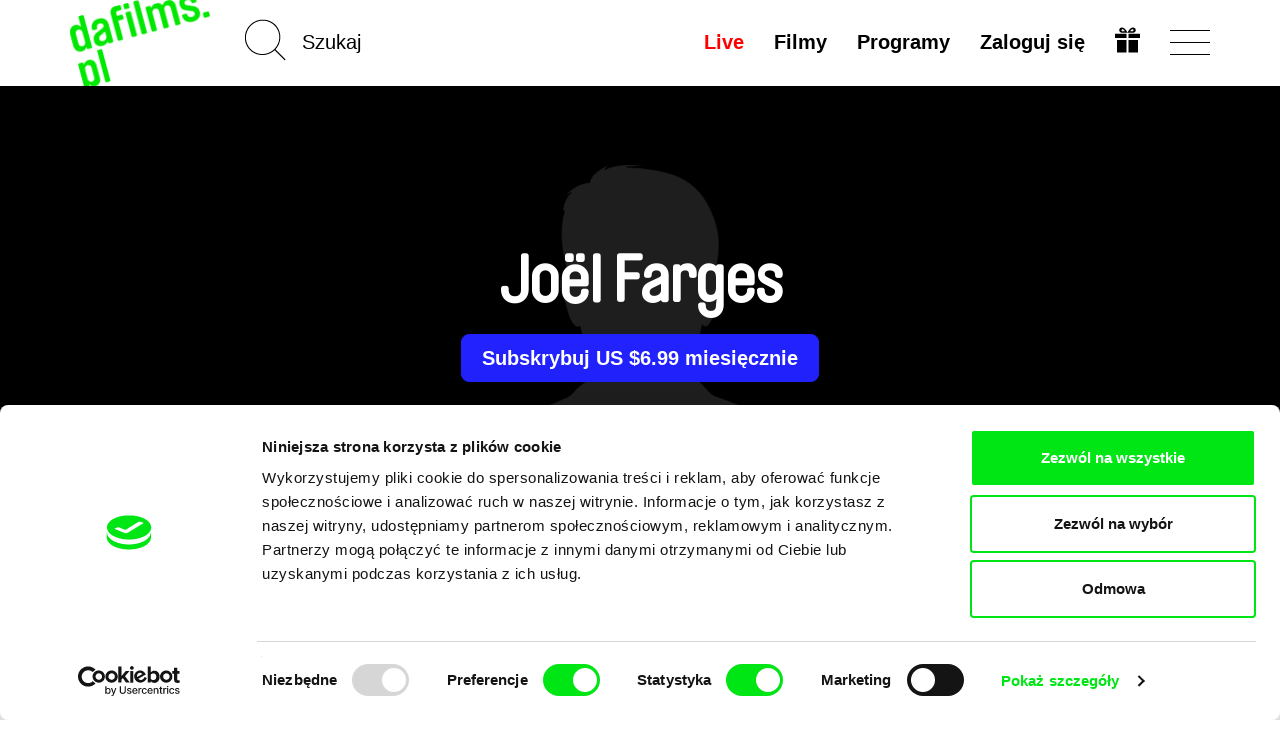

--- FILE ---
content_type: text/html; charset=utf-8
request_url: https://www.google.com/recaptcha/api2/anchor?ar=1&k=6LdiSbcZAAAAAMD-f2PtiHjdzdX9Di4wBYqp9f0w&co=aHR0cHM6Ly9kYWZpbG1zLnBsOjQ0Mw..&hl=en&v=PoyoqOPhxBO7pBk68S4YbpHZ&size=invisible&anchor-ms=20000&execute-ms=30000&cb=av6sd4fmzx39
body_size: 48800
content:
<!DOCTYPE HTML><html dir="ltr" lang="en"><head><meta http-equiv="Content-Type" content="text/html; charset=UTF-8">
<meta http-equiv="X-UA-Compatible" content="IE=edge">
<title>reCAPTCHA</title>
<style type="text/css">
/* cyrillic-ext */
@font-face {
  font-family: 'Roboto';
  font-style: normal;
  font-weight: 400;
  font-stretch: 100%;
  src: url(//fonts.gstatic.com/s/roboto/v48/KFO7CnqEu92Fr1ME7kSn66aGLdTylUAMa3GUBHMdazTgWw.woff2) format('woff2');
  unicode-range: U+0460-052F, U+1C80-1C8A, U+20B4, U+2DE0-2DFF, U+A640-A69F, U+FE2E-FE2F;
}
/* cyrillic */
@font-face {
  font-family: 'Roboto';
  font-style: normal;
  font-weight: 400;
  font-stretch: 100%;
  src: url(//fonts.gstatic.com/s/roboto/v48/KFO7CnqEu92Fr1ME7kSn66aGLdTylUAMa3iUBHMdazTgWw.woff2) format('woff2');
  unicode-range: U+0301, U+0400-045F, U+0490-0491, U+04B0-04B1, U+2116;
}
/* greek-ext */
@font-face {
  font-family: 'Roboto';
  font-style: normal;
  font-weight: 400;
  font-stretch: 100%;
  src: url(//fonts.gstatic.com/s/roboto/v48/KFO7CnqEu92Fr1ME7kSn66aGLdTylUAMa3CUBHMdazTgWw.woff2) format('woff2');
  unicode-range: U+1F00-1FFF;
}
/* greek */
@font-face {
  font-family: 'Roboto';
  font-style: normal;
  font-weight: 400;
  font-stretch: 100%;
  src: url(//fonts.gstatic.com/s/roboto/v48/KFO7CnqEu92Fr1ME7kSn66aGLdTylUAMa3-UBHMdazTgWw.woff2) format('woff2');
  unicode-range: U+0370-0377, U+037A-037F, U+0384-038A, U+038C, U+038E-03A1, U+03A3-03FF;
}
/* math */
@font-face {
  font-family: 'Roboto';
  font-style: normal;
  font-weight: 400;
  font-stretch: 100%;
  src: url(//fonts.gstatic.com/s/roboto/v48/KFO7CnqEu92Fr1ME7kSn66aGLdTylUAMawCUBHMdazTgWw.woff2) format('woff2');
  unicode-range: U+0302-0303, U+0305, U+0307-0308, U+0310, U+0312, U+0315, U+031A, U+0326-0327, U+032C, U+032F-0330, U+0332-0333, U+0338, U+033A, U+0346, U+034D, U+0391-03A1, U+03A3-03A9, U+03B1-03C9, U+03D1, U+03D5-03D6, U+03F0-03F1, U+03F4-03F5, U+2016-2017, U+2034-2038, U+203C, U+2040, U+2043, U+2047, U+2050, U+2057, U+205F, U+2070-2071, U+2074-208E, U+2090-209C, U+20D0-20DC, U+20E1, U+20E5-20EF, U+2100-2112, U+2114-2115, U+2117-2121, U+2123-214F, U+2190, U+2192, U+2194-21AE, U+21B0-21E5, U+21F1-21F2, U+21F4-2211, U+2213-2214, U+2216-22FF, U+2308-230B, U+2310, U+2319, U+231C-2321, U+2336-237A, U+237C, U+2395, U+239B-23B7, U+23D0, U+23DC-23E1, U+2474-2475, U+25AF, U+25B3, U+25B7, U+25BD, U+25C1, U+25CA, U+25CC, U+25FB, U+266D-266F, U+27C0-27FF, U+2900-2AFF, U+2B0E-2B11, U+2B30-2B4C, U+2BFE, U+3030, U+FF5B, U+FF5D, U+1D400-1D7FF, U+1EE00-1EEFF;
}
/* symbols */
@font-face {
  font-family: 'Roboto';
  font-style: normal;
  font-weight: 400;
  font-stretch: 100%;
  src: url(//fonts.gstatic.com/s/roboto/v48/KFO7CnqEu92Fr1ME7kSn66aGLdTylUAMaxKUBHMdazTgWw.woff2) format('woff2');
  unicode-range: U+0001-000C, U+000E-001F, U+007F-009F, U+20DD-20E0, U+20E2-20E4, U+2150-218F, U+2190, U+2192, U+2194-2199, U+21AF, U+21E6-21F0, U+21F3, U+2218-2219, U+2299, U+22C4-22C6, U+2300-243F, U+2440-244A, U+2460-24FF, U+25A0-27BF, U+2800-28FF, U+2921-2922, U+2981, U+29BF, U+29EB, U+2B00-2BFF, U+4DC0-4DFF, U+FFF9-FFFB, U+10140-1018E, U+10190-1019C, U+101A0, U+101D0-101FD, U+102E0-102FB, U+10E60-10E7E, U+1D2C0-1D2D3, U+1D2E0-1D37F, U+1F000-1F0FF, U+1F100-1F1AD, U+1F1E6-1F1FF, U+1F30D-1F30F, U+1F315, U+1F31C, U+1F31E, U+1F320-1F32C, U+1F336, U+1F378, U+1F37D, U+1F382, U+1F393-1F39F, U+1F3A7-1F3A8, U+1F3AC-1F3AF, U+1F3C2, U+1F3C4-1F3C6, U+1F3CA-1F3CE, U+1F3D4-1F3E0, U+1F3ED, U+1F3F1-1F3F3, U+1F3F5-1F3F7, U+1F408, U+1F415, U+1F41F, U+1F426, U+1F43F, U+1F441-1F442, U+1F444, U+1F446-1F449, U+1F44C-1F44E, U+1F453, U+1F46A, U+1F47D, U+1F4A3, U+1F4B0, U+1F4B3, U+1F4B9, U+1F4BB, U+1F4BF, U+1F4C8-1F4CB, U+1F4D6, U+1F4DA, U+1F4DF, U+1F4E3-1F4E6, U+1F4EA-1F4ED, U+1F4F7, U+1F4F9-1F4FB, U+1F4FD-1F4FE, U+1F503, U+1F507-1F50B, U+1F50D, U+1F512-1F513, U+1F53E-1F54A, U+1F54F-1F5FA, U+1F610, U+1F650-1F67F, U+1F687, U+1F68D, U+1F691, U+1F694, U+1F698, U+1F6AD, U+1F6B2, U+1F6B9-1F6BA, U+1F6BC, U+1F6C6-1F6CF, U+1F6D3-1F6D7, U+1F6E0-1F6EA, U+1F6F0-1F6F3, U+1F6F7-1F6FC, U+1F700-1F7FF, U+1F800-1F80B, U+1F810-1F847, U+1F850-1F859, U+1F860-1F887, U+1F890-1F8AD, U+1F8B0-1F8BB, U+1F8C0-1F8C1, U+1F900-1F90B, U+1F93B, U+1F946, U+1F984, U+1F996, U+1F9E9, U+1FA00-1FA6F, U+1FA70-1FA7C, U+1FA80-1FA89, U+1FA8F-1FAC6, U+1FACE-1FADC, U+1FADF-1FAE9, U+1FAF0-1FAF8, U+1FB00-1FBFF;
}
/* vietnamese */
@font-face {
  font-family: 'Roboto';
  font-style: normal;
  font-weight: 400;
  font-stretch: 100%;
  src: url(//fonts.gstatic.com/s/roboto/v48/KFO7CnqEu92Fr1ME7kSn66aGLdTylUAMa3OUBHMdazTgWw.woff2) format('woff2');
  unicode-range: U+0102-0103, U+0110-0111, U+0128-0129, U+0168-0169, U+01A0-01A1, U+01AF-01B0, U+0300-0301, U+0303-0304, U+0308-0309, U+0323, U+0329, U+1EA0-1EF9, U+20AB;
}
/* latin-ext */
@font-face {
  font-family: 'Roboto';
  font-style: normal;
  font-weight: 400;
  font-stretch: 100%;
  src: url(//fonts.gstatic.com/s/roboto/v48/KFO7CnqEu92Fr1ME7kSn66aGLdTylUAMa3KUBHMdazTgWw.woff2) format('woff2');
  unicode-range: U+0100-02BA, U+02BD-02C5, U+02C7-02CC, U+02CE-02D7, U+02DD-02FF, U+0304, U+0308, U+0329, U+1D00-1DBF, U+1E00-1E9F, U+1EF2-1EFF, U+2020, U+20A0-20AB, U+20AD-20C0, U+2113, U+2C60-2C7F, U+A720-A7FF;
}
/* latin */
@font-face {
  font-family: 'Roboto';
  font-style: normal;
  font-weight: 400;
  font-stretch: 100%;
  src: url(//fonts.gstatic.com/s/roboto/v48/KFO7CnqEu92Fr1ME7kSn66aGLdTylUAMa3yUBHMdazQ.woff2) format('woff2');
  unicode-range: U+0000-00FF, U+0131, U+0152-0153, U+02BB-02BC, U+02C6, U+02DA, U+02DC, U+0304, U+0308, U+0329, U+2000-206F, U+20AC, U+2122, U+2191, U+2193, U+2212, U+2215, U+FEFF, U+FFFD;
}
/* cyrillic-ext */
@font-face {
  font-family: 'Roboto';
  font-style: normal;
  font-weight: 500;
  font-stretch: 100%;
  src: url(//fonts.gstatic.com/s/roboto/v48/KFO7CnqEu92Fr1ME7kSn66aGLdTylUAMa3GUBHMdazTgWw.woff2) format('woff2');
  unicode-range: U+0460-052F, U+1C80-1C8A, U+20B4, U+2DE0-2DFF, U+A640-A69F, U+FE2E-FE2F;
}
/* cyrillic */
@font-face {
  font-family: 'Roboto';
  font-style: normal;
  font-weight: 500;
  font-stretch: 100%;
  src: url(//fonts.gstatic.com/s/roboto/v48/KFO7CnqEu92Fr1ME7kSn66aGLdTylUAMa3iUBHMdazTgWw.woff2) format('woff2');
  unicode-range: U+0301, U+0400-045F, U+0490-0491, U+04B0-04B1, U+2116;
}
/* greek-ext */
@font-face {
  font-family: 'Roboto';
  font-style: normal;
  font-weight: 500;
  font-stretch: 100%;
  src: url(//fonts.gstatic.com/s/roboto/v48/KFO7CnqEu92Fr1ME7kSn66aGLdTylUAMa3CUBHMdazTgWw.woff2) format('woff2');
  unicode-range: U+1F00-1FFF;
}
/* greek */
@font-face {
  font-family: 'Roboto';
  font-style: normal;
  font-weight: 500;
  font-stretch: 100%;
  src: url(//fonts.gstatic.com/s/roboto/v48/KFO7CnqEu92Fr1ME7kSn66aGLdTylUAMa3-UBHMdazTgWw.woff2) format('woff2');
  unicode-range: U+0370-0377, U+037A-037F, U+0384-038A, U+038C, U+038E-03A1, U+03A3-03FF;
}
/* math */
@font-face {
  font-family: 'Roboto';
  font-style: normal;
  font-weight: 500;
  font-stretch: 100%;
  src: url(//fonts.gstatic.com/s/roboto/v48/KFO7CnqEu92Fr1ME7kSn66aGLdTylUAMawCUBHMdazTgWw.woff2) format('woff2');
  unicode-range: U+0302-0303, U+0305, U+0307-0308, U+0310, U+0312, U+0315, U+031A, U+0326-0327, U+032C, U+032F-0330, U+0332-0333, U+0338, U+033A, U+0346, U+034D, U+0391-03A1, U+03A3-03A9, U+03B1-03C9, U+03D1, U+03D5-03D6, U+03F0-03F1, U+03F4-03F5, U+2016-2017, U+2034-2038, U+203C, U+2040, U+2043, U+2047, U+2050, U+2057, U+205F, U+2070-2071, U+2074-208E, U+2090-209C, U+20D0-20DC, U+20E1, U+20E5-20EF, U+2100-2112, U+2114-2115, U+2117-2121, U+2123-214F, U+2190, U+2192, U+2194-21AE, U+21B0-21E5, U+21F1-21F2, U+21F4-2211, U+2213-2214, U+2216-22FF, U+2308-230B, U+2310, U+2319, U+231C-2321, U+2336-237A, U+237C, U+2395, U+239B-23B7, U+23D0, U+23DC-23E1, U+2474-2475, U+25AF, U+25B3, U+25B7, U+25BD, U+25C1, U+25CA, U+25CC, U+25FB, U+266D-266F, U+27C0-27FF, U+2900-2AFF, U+2B0E-2B11, U+2B30-2B4C, U+2BFE, U+3030, U+FF5B, U+FF5D, U+1D400-1D7FF, U+1EE00-1EEFF;
}
/* symbols */
@font-face {
  font-family: 'Roboto';
  font-style: normal;
  font-weight: 500;
  font-stretch: 100%;
  src: url(//fonts.gstatic.com/s/roboto/v48/KFO7CnqEu92Fr1ME7kSn66aGLdTylUAMaxKUBHMdazTgWw.woff2) format('woff2');
  unicode-range: U+0001-000C, U+000E-001F, U+007F-009F, U+20DD-20E0, U+20E2-20E4, U+2150-218F, U+2190, U+2192, U+2194-2199, U+21AF, U+21E6-21F0, U+21F3, U+2218-2219, U+2299, U+22C4-22C6, U+2300-243F, U+2440-244A, U+2460-24FF, U+25A0-27BF, U+2800-28FF, U+2921-2922, U+2981, U+29BF, U+29EB, U+2B00-2BFF, U+4DC0-4DFF, U+FFF9-FFFB, U+10140-1018E, U+10190-1019C, U+101A0, U+101D0-101FD, U+102E0-102FB, U+10E60-10E7E, U+1D2C0-1D2D3, U+1D2E0-1D37F, U+1F000-1F0FF, U+1F100-1F1AD, U+1F1E6-1F1FF, U+1F30D-1F30F, U+1F315, U+1F31C, U+1F31E, U+1F320-1F32C, U+1F336, U+1F378, U+1F37D, U+1F382, U+1F393-1F39F, U+1F3A7-1F3A8, U+1F3AC-1F3AF, U+1F3C2, U+1F3C4-1F3C6, U+1F3CA-1F3CE, U+1F3D4-1F3E0, U+1F3ED, U+1F3F1-1F3F3, U+1F3F5-1F3F7, U+1F408, U+1F415, U+1F41F, U+1F426, U+1F43F, U+1F441-1F442, U+1F444, U+1F446-1F449, U+1F44C-1F44E, U+1F453, U+1F46A, U+1F47D, U+1F4A3, U+1F4B0, U+1F4B3, U+1F4B9, U+1F4BB, U+1F4BF, U+1F4C8-1F4CB, U+1F4D6, U+1F4DA, U+1F4DF, U+1F4E3-1F4E6, U+1F4EA-1F4ED, U+1F4F7, U+1F4F9-1F4FB, U+1F4FD-1F4FE, U+1F503, U+1F507-1F50B, U+1F50D, U+1F512-1F513, U+1F53E-1F54A, U+1F54F-1F5FA, U+1F610, U+1F650-1F67F, U+1F687, U+1F68D, U+1F691, U+1F694, U+1F698, U+1F6AD, U+1F6B2, U+1F6B9-1F6BA, U+1F6BC, U+1F6C6-1F6CF, U+1F6D3-1F6D7, U+1F6E0-1F6EA, U+1F6F0-1F6F3, U+1F6F7-1F6FC, U+1F700-1F7FF, U+1F800-1F80B, U+1F810-1F847, U+1F850-1F859, U+1F860-1F887, U+1F890-1F8AD, U+1F8B0-1F8BB, U+1F8C0-1F8C1, U+1F900-1F90B, U+1F93B, U+1F946, U+1F984, U+1F996, U+1F9E9, U+1FA00-1FA6F, U+1FA70-1FA7C, U+1FA80-1FA89, U+1FA8F-1FAC6, U+1FACE-1FADC, U+1FADF-1FAE9, U+1FAF0-1FAF8, U+1FB00-1FBFF;
}
/* vietnamese */
@font-face {
  font-family: 'Roboto';
  font-style: normal;
  font-weight: 500;
  font-stretch: 100%;
  src: url(//fonts.gstatic.com/s/roboto/v48/KFO7CnqEu92Fr1ME7kSn66aGLdTylUAMa3OUBHMdazTgWw.woff2) format('woff2');
  unicode-range: U+0102-0103, U+0110-0111, U+0128-0129, U+0168-0169, U+01A0-01A1, U+01AF-01B0, U+0300-0301, U+0303-0304, U+0308-0309, U+0323, U+0329, U+1EA0-1EF9, U+20AB;
}
/* latin-ext */
@font-face {
  font-family: 'Roboto';
  font-style: normal;
  font-weight: 500;
  font-stretch: 100%;
  src: url(//fonts.gstatic.com/s/roboto/v48/KFO7CnqEu92Fr1ME7kSn66aGLdTylUAMa3KUBHMdazTgWw.woff2) format('woff2');
  unicode-range: U+0100-02BA, U+02BD-02C5, U+02C7-02CC, U+02CE-02D7, U+02DD-02FF, U+0304, U+0308, U+0329, U+1D00-1DBF, U+1E00-1E9F, U+1EF2-1EFF, U+2020, U+20A0-20AB, U+20AD-20C0, U+2113, U+2C60-2C7F, U+A720-A7FF;
}
/* latin */
@font-face {
  font-family: 'Roboto';
  font-style: normal;
  font-weight: 500;
  font-stretch: 100%;
  src: url(//fonts.gstatic.com/s/roboto/v48/KFO7CnqEu92Fr1ME7kSn66aGLdTylUAMa3yUBHMdazQ.woff2) format('woff2');
  unicode-range: U+0000-00FF, U+0131, U+0152-0153, U+02BB-02BC, U+02C6, U+02DA, U+02DC, U+0304, U+0308, U+0329, U+2000-206F, U+20AC, U+2122, U+2191, U+2193, U+2212, U+2215, U+FEFF, U+FFFD;
}
/* cyrillic-ext */
@font-face {
  font-family: 'Roboto';
  font-style: normal;
  font-weight: 900;
  font-stretch: 100%;
  src: url(//fonts.gstatic.com/s/roboto/v48/KFO7CnqEu92Fr1ME7kSn66aGLdTylUAMa3GUBHMdazTgWw.woff2) format('woff2');
  unicode-range: U+0460-052F, U+1C80-1C8A, U+20B4, U+2DE0-2DFF, U+A640-A69F, U+FE2E-FE2F;
}
/* cyrillic */
@font-face {
  font-family: 'Roboto';
  font-style: normal;
  font-weight: 900;
  font-stretch: 100%;
  src: url(//fonts.gstatic.com/s/roboto/v48/KFO7CnqEu92Fr1ME7kSn66aGLdTylUAMa3iUBHMdazTgWw.woff2) format('woff2');
  unicode-range: U+0301, U+0400-045F, U+0490-0491, U+04B0-04B1, U+2116;
}
/* greek-ext */
@font-face {
  font-family: 'Roboto';
  font-style: normal;
  font-weight: 900;
  font-stretch: 100%;
  src: url(//fonts.gstatic.com/s/roboto/v48/KFO7CnqEu92Fr1ME7kSn66aGLdTylUAMa3CUBHMdazTgWw.woff2) format('woff2');
  unicode-range: U+1F00-1FFF;
}
/* greek */
@font-face {
  font-family: 'Roboto';
  font-style: normal;
  font-weight: 900;
  font-stretch: 100%;
  src: url(//fonts.gstatic.com/s/roboto/v48/KFO7CnqEu92Fr1ME7kSn66aGLdTylUAMa3-UBHMdazTgWw.woff2) format('woff2');
  unicode-range: U+0370-0377, U+037A-037F, U+0384-038A, U+038C, U+038E-03A1, U+03A3-03FF;
}
/* math */
@font-face {
  font-family: 'Roboto';
  font-style: normal;
  font-weight: 900;
  font-stretch: 100%;
  src: url(//fonts.gstatic.com/s/roboto/v48/KFO7CnqEu92Fr1ME7kSn66aGLdTylUAMawCUBHMdazTgWw.woff2) format('woff2');
  unicode-range: U+0302-0303, U+0305, U+0307-0308, U+0310, U+0312, U+0315, U+031A, U+0326-0327, U+032C, U+032F-0330, U+0332-0333, U+0338, U+033A, U+0346, U+034D, U+0391-03A1, U+03A3-03A9, U+03B1-03C9, U+03D1, U+03D5-03D6, U+03F0-03F1, U+03F4-03F5, U+2016-2017, U+2034-2038, U+203C, U+2040, U+2043, U+2047, U+2050, U+2057, U+205F, U+2070-2071, U+2074-208E, U+2090-209C, U+20D0-20DC, U+20E1, U+20E5-20EF, U+2100-2112, U+2114-2115, U+2117-2121, U+2123-214F, U+2190, U+2192, U+2194-21AE, U+21B0-21E5, U+21F1-21F2, U+21F4-2211, U+2213-2214, U+2216-22FF, U+2308-230B, U+2310, U+2319, U+231C-2321, U+2336-237A, U+237C, U+2395, U+239B-23B7, U+23D0, U+23DC-23E1, U+2474-2475, U+25AF, U+25B3, U+25B7, U+25BD, U+25C1, U+25CA, U+25CC, U+25FB, U+266D-266F, U+27C0-27FF, U+2900-2AFF, U+2B0E-2B11, U+2B30-2B4C, U+2BFE, U+3030, U+FF5B, U+FF5D, U+1D400-1D7FF, U+1EE00-1EEFF;
}
/* symbols */
@font-face {
  font-family: 'Roboto';
  font-style: normal;
  font-weight: 900;
  font-stretch: 100%;
  src: url(//fonts.gstatic.com/s/roboto/v48/KFO7CnqEu92Fr1ME7kSn66aGLdTylUAMaxKUBHMdazTgWw.woff2) format('woff2');
  unicode-range: U+0001-000C, U+000E-001F, U+007F-009F, U+20DD-20E0, U+20E2-20E4, U+2150-218F, U+2190, U+2192, U+2194-2199, U+21AF, U+21E6-21F0, U+21F3, U+2218-2219, U+2299, U+22C4-22C6, U+2300-243F, U+2440-244A, U+2460-24FF, U+25A0-27BF, U+2800-28FF, U+2921-2922, U+2981, U+29BF, U+29EB, U+2B00-2BFF, U+4DC0-4DFF, U+FFF9-FFFB, U+10140-1018E, U+10190-1019C, U+101A0, U+101D0-101FD, U+102E0-102FB, U+10E60-10E7E, U+1D2C0-1D2D3, U+1D2E0-1D37F, U+1F000-1F0FF, U+1F100-1F1AD, U+1F1E6-1F1FF, U+1F30D-1F30F, U+1F315, U+1F31C, U+1F31E, U+1F320-1F32C, U+1F336, U+1F378, U+1F37D, U+1F382, U+1F393-1F39F, U+1F3A7-1F3A8, U+1F3AC-1F3AF, U+1F3C2, U+1F3C4-1F3C6, U+1F3CA-1F3CE, U+1F3D4-1F3E0, U+1F3ED, U+1F3F1-1F3F3, U+1F3F5-1F3F7, U+1F408, U+1F415, U+1F41F, U+1F426, U+1F43F, U+1F441-1F442, U+1F444, U+1F446-1F449, U+1F44C-1F44E, U+1F453, U+1F46A, U+1F47D, U+1F4A3, U+1F4B0, U+1F4B3, U+1F4B9, U+1F4BB, U+1F4BF, U+1F4C8-1F4CB, U+1F4D6, U+1F4DA, U+1F4DF, U+1F4E3-1F4E6, U+1F4EA-1F4ED, U+1F4F7, U+1F4F9-1F4FB, U+1F4FD-1F4FE, U+1F503, U+1F507-1F50B, U+1F50D, U+1F512-1F513, U+1F53E-1F54A, U+1F54F-1F5FA, U+1F610, U+1F650-1F67F, U+1F687, U+1F68D, U+1F691, U+1F694, U+1F698, U+1F6AD, U+1F6B2, U+1F6B9-1F6BA, U+1F6BC, U+1F6C6-1F6CF, U+1F6D3-1F6D7, U+1F6E0-1F6EA, U+1F6F0-1F6F3, U+1F6F7-1F6FC, U+1F700-1F7FF, U+1F800-1F80B, U+1F810-1F847, U+1F850-1F859, U+1F860-1F887, U+1F890-1F8AD, U+1F8B0-1F8BB, U+1F8C0-1F8C1, U+1F900-1F90B, U+1F93B, U+1F946, U+1F984, U+1F996, U+1F9E9, U+1FA00-1FA6F, U+1FA70-1FA7C, U+1FA80-1FA89, U+1FA8F-1FAC6, U+1FACE-1FADC, U+1FADF-1FAE9, U+1FAF0-1FAF8, U+1FB00-1FBFF;
}
/* vietnamese */
@font-face {
  font-family: 'Roboto';
  font-style: normal;
  font-weight: 900;
  font-stretch: 100%;
  src: url(//fonts.gstatic.com/s/roboto/v48/KFO7CnqEu92Fr1ME7kSn66aGLdTylUAMa3OUBHMdazTgWw.woff2) format('woff2');
  unicode-range: U+0102-0103, U+0110-0111, U+0128-0129, U+0168-0169, U+01A0-01A1, U+01AF-01B0, U+0300-0301, U+0303-0304, U+0308-0309, U+0323, U+0329, U+1EA0-1EF9, U+20AB;
}
/* latin-ext */
@font-face {
  font-family: 'Roboto';
  font-style: normal;
  font-weight: 900;
  font-stretch: 100%;
  src: url(//fonts.gstatic.com/s/roboto/v48/KFO7CnqEu92Fr1ME7kSn66aGLdTylUAMa3KUBHMdazTgWw.woff2) format('woff2');
  unicode-range: U+0100-02BA, U+02BD-02C5, U+02C7-02CC, U+02CE-02D7, U+02DD-02FF, U+0304, U+0308, U+0329, U+1D00-1DBF, U+1E00-1E9F, U+1EF2-1EFF, U+2020, U+20A0-20AB, U+20AD-20C0, U+2113, U+2C60-2C7F, U+A720-A7FF;
}
/* latin */
@font-face {
  font-family: 'Roboto';
  font-style: normal;
  font-weight: 900;
  font-stretch: 100%;
  src: url(//fonts.gstatic.com/s/roboto/v48/KFO7CnqEu92Fr1ME7kSn66aGLdTylUAMa3yUBHMdazQ.woff2) format('woff2');
  unicode-range: U+0000-00FF, U+0131, U+0152-0153, U+02BB-02BC, U+02C6, U+02DA, U+02DC, U+0304, U+0308, U+0329, U+2000-206F, U+20AC, U+2122, U+2191, U+2193, U+2212, U+2215, U+FEFF, U+FFFD;
}

</style>
<link rel="stylesheet" type="text/css" href="https://www.gstatic.com/recaptcha/releases/PoyoqOPhxBO7pBk68S4YbpHZ/styles__ltr.css">
<script nonce="81_WYC5dYfFZCHyhEGLQCQ" type="text/javascript">window['__recaptcha_api'] = 'https://www.google.com/recaptcha/api2/';</script>
<script type="text/javascript" src="https://www.gstatic.com/recaptcha/releases/PoyoqOPhxBO7pBk68S4YbpHZ/recaptcha__en.js" nonce="81_WYC5dYfFZCHyhEGLQCQ">
      
    </script></head>
<body><div id="rc-anchor-alert" class="rc-anchor-alert"></div>
<input type="hidden" id="recaptcha-token" value="[base64]">
<script type="text/javascript" nonce="81_WYC5dYfFZCHyhEGLQCQ">
      recaptcha.anchor.Main.init("[\x22ainput\x22,[\x22bgdata\x22,\x22\x22,\[base64]/[base64]/[base64]/[base64]/[base64]/[base64]/[base64]/[base64]/[base64]/[base64]\\u003d\x22,\[base64]\\u003d\\u003d\x22,\x22w57Du8K2I8KFw5xcw4UyO8KtwqQxwpXDtxRtHAZlwr0Dw4fDtsKawofCrWNMwpFpw4rDlnHDvsOJwqQkUsOBHjjClmEsWG/DrsOtGsKxw4FfdnbChSIESMOLw7zCosKbw7vCm8KJwr3CoMOAAgzCssKyWcKiwqbCuDJfAcOiw4TCg8KrwpjCvFvCh8OTODZeV8OsC8KqaQpycMOBHh/Cg8KvNhQTw60rYkVCwrvCmcOGw7rDvMOcTztRwqIFwocHw4TDkyMFwoAOwoXCtMOLSsKYw5LClFbCv8KBIRMxasKXw5/[base64]/wrDDmwQ8SBPCo8Kyw5AIXnIIwprDmxbDjFx/K3F2w4HCji0jTkR5LwTCg05Dw4zDr1LCgTzDlsKUwpjDjlA8wrJAZ8Oxw5DDs8KPwqfDhEs7w7dAw5/[base64]/ChMOgw7ULw6fDgcOGwoEcecKkw50Zwp7CinTCtsOVwrQvecOLRhzDmMOFcwNVwqlvR3PDhsKqw5zDjMOcwpQoasKoGyU1w6kswrR0w5bDgWIbPcOxw6jDpMOvw53Ci8KLwoHDlTsMwqzCrcOPw6p2MsKBwpVxw6/[base64]/Dn8Kjw540w4h5AMO3fsOZQcKFwpNbDjJadcKOUMO+wrXClFVIOHjDtMO5JBRlScKxccO5DhdZH8KUwrpfw49YDkfCq3sJwrrDhTROcgNtw7fDmsKBwpMUBHLDjsOkwqcAahVZw58iw5V/[base64]/w5/DoMKOwoINB27DkHfDnsOMEiDDrMONwoE7CsOtwpvDrRU7w508wp3CnsO7w5MNw6xhCm/CuA5xw5N0wrzDv8OaBGvCnXJEDm/Cu8OBwrIAw5zCmiDDtMOnw4PCscKdO2o3wrBcw5MLN8ObcMKtw6DCrsOTwovCq8OMw5s/[base64]/DtyFIwrsoT3JZwrppwrpURMKhQsOawofCpcOQw71Pw7zCp8OwwqjDnsO5UDrDrFPCpRgXaGt0Lh/DpsKXfsOGb8OZMcOiLsO2ZMODL8O/w77DvRgJbsK3c0Uow7bChBXCrsKtwq3DuBHDrRE7w6g+wpTCpmUXwobCnMKXwofDsH3DuVHDszHClHxHw7rCokFMF8KxSW7DksOuXcOZw7rClxVLecKIKR3CvmTCgkwjw61twr/Dsy3DqA3Dk2rCv2RHYMOSdcKtAcOqc2zDr8OcwpN7w7TDuMOxwrPCkMOdwrvCjMOPwrbDlsOMw6o4R2tfSVjCi8KWOUV4wq8vw4gUwrHCpxfCnsOlKlXCvyzCqHfCqEJMRA/Drix/eBUawrMYw5YXQxbDi8Ovw53Dm8OuPTF8w6JNEsKWw7Yrw4VQa8Kow7DClDIRw6d1woLDlwRHw5J5wpvDvxDDumHCiMO/w43CssKxMcOOwofDnVYkwp8Dwq9Mwrt2TcO+w7FPDWNSByvDnk/Cj8O3w4TCpg3DhsK8OCTDmMKuw7bCsMOlw6TCvcKXwrQ3wqoEwpZiRQZ+w7QZwqMiwpvDlSHCin1kHAdawrLDrRlOw4PDm8O5w7/Dmw0QJMKRw7Miw5XDusOuW8OSHBjCsRHCnlbCmBQFw6VZwp3DmjRkYcOBSsKJX8Kzw59/NUpINzDDlcOhb3UHwrvCsmLCpwfCm8OYacO9w5IGwqB/wqcOw7LCsnLCqCl6QRgaeVfCtD7DhTXDlhJBGcOFwohww7zDl0fDlMKhwrjDrMKvX0rCusKFwrYlwq7Cl8Kgwr8NKMKOXsO0wpPCrMOxwpI+w6geJ8K+wrDCi8OGOsK3w5ofMMKCwrlcRxzDrxLDpMOBVcKqbsOYw6nDhQccV8Ovd8ORw7J7w7h/w6VQw4FAI8OAWk7CvFElw6Q7Hz9aIEXClsK6wr8TZ8Orw77DvsOqw6ZwdRsCGMOMw6J6w59zZSZcXU7CtcKtNlTCt8OAw7QFJDbDr8Oxwo/[base64]/DvxLClnp9wrNtT1/Ch8KJWsOzc8K+wp3DlMKWwoHChQDDmn8Ow7rDhMKZwoVWScKxKmbCpMOiX3LDkB17w4Rcwp04JwDDpn9kw53DrcKWwqVowqY/wqrCr1pPZsKVwpp8wpZQwrY1QCzCjl7Crildw6HCo8Kvw6TDuyEMwoVYLi7Doy7Do8KAUsOzwrXDnB/CocOEw4wxwqAjwqRyKX7Cp1Iwc8O1w4YJDF/DkMKAwqdEw7QaKsKlUsKJHVISwphGw5cSw6snw7UBw5Qzwq/CrcKUF8KzA8ODwpAyGcKrWcKdw6lawp/Cv8KNw4PDlTHCr8KlWVlHe8KCwr3Dm8OTFcOywrDCjTkAw6ISw48QwojDnUfDi8OJOsKteMOjeMOhOMKYDcO4w4XDsXjDkMOMw6rCgmXCjGjCnjfClivDuMKQwoluScOnMcKBEMObw4xhw4JQwpsNw4Biw5gCw5lqJHhkLcKZwrsLw4bCnFIVWDRZw5/[base64]/DvnTCn8OFw5EiwqEiJFXDu8OkQ8OdVzEKAMOww4LCuE3DtX7Ck8K6W8KZw6dJw4zCgToUw4YGwrbDmMOTaXkUw6VQZMKKF8OvFigbwrHDjcOMbHVuwo3CoVN3w7lDFsOhwrY/wq1Vw680PMKuw5U+w44xQQZCQMO8wo58woHCqXZQcE7Dk14FwrfDgsK2w5gUw5rDtUQybsKxFMKBRg4Kwrg3wo7DqcK1NcO5wqo8w54dXMK2w50DWx9nMMK0EsKXw6/DssKzKcOcH2LDtW1ZNiANdkRcwpnChcO0GcKhK8OUw7/[base64]/DiMKKU1LCv3JcwocOw5nChMKdZDrDvAZUwol0w6bDr8O1wo3Cs2A4wo/[base64]/DnMOmwqwew7jDqxXDln7Ch2LDoMOEdnY+L1s7F38Bb8Kvw7JEKRceXMO6d8O7PMOAw4ghTBMiThVNwqHCrcO6f0I+FRLDjcK5w6Ahw4fDkwRzwro6WRMyC8KdwrkWGMK9Jjd3wp/CpMOBwqg4w500w40uXsOfw4DCkcOyB8OcXH5UwpvCrcOcw6vDnnrCmwvDpcKYXsO2bHMcw7/CtsKSwo0OB0dtwqzDhG/CrMO2d8KnwqJmaznDuBHCtWpiwpBsPU9Rwr9rwrzDtsKfTTfCkXDDvcKcfSPCuHzDu8Oxwq8kwq3Dt8K3dlHCtG8fCAjDk8OewqjDp8OQwr1da8OnYMOOwqxnGAUTf8OJwrwbw5ZLMFc0HGoQfcOlw5sbfBNQDnXCpcOgeMOjwpLDjVjDrsKkTR/CshLDkX1XbcO3w4Emw5zCmsK1wqhcw4tXw44QG30ZKjQoCgrDrcO8MsOMUz05J8OCwo8HUMOtwr9qQ8KOIQIVwpN2U8Kewo/Cu8OxWghFwr9Nw5bCqDbCh8Kuw6JgHxjCmsKnw7HCtwtZI8KfwozDilbDl8Kqw5Q8w6lLHQvCvsO/w4/CsiPCiMK7D8O4JAp1w7TCuRscbgoWwolAw4DDmMO8wr/[base64]/[base64]/Cg0bDuBIDw4dVFMKXJcOIY8KFwpcxw7vDsWcAw5FCw6LCnMK6w6Uew7xowqjDrcKDHjcMwpFMMsKsXcOqe8OEcRPDkgxcX8O/woXCl8Okwos6w4gswqVpwodKwqgZY3vCkhtVYiHCgMKGw6UqPsOxwooUw6zDjQbCvjBRw63CucK/w6Uhw5VFfMOswqVeFFUTEMKDCTHCrjrCqcOFw4F7wrkyw6jCsXzCsUgmXApBDsO5w67DhsO3wrNvHU0wwoVFAzLClyk6MTtEw4FSw417CsKRMcKQI0DCi8K9Z8OpD8KxfFjDg0piaCVSw6MNwp9oKEF5ZAEQw5/[base64]/Chg7CkMK2UEMwwrt2GsOmL1YHLMK/A8Ohw7fDq8Kaw77Cg8OuI8KeWzRxw4HCjsKvw5RjwoDDsUbClcOhwofCh3/ClwjDhGQww6PCmxNtw5PDqwPChmBDwqTCpzXDhsKGCFTCg8Klw7RRX8OzZ0IbAcODw6hBw7fCnsKow4nCgQheQMO5w5PCm8ONwqx9wqMOWcKydRXDoHbDi8OTwq3Ch8KgwrZTw6fDuXnClXrDlMK4w5g4ZlFEKAbCqnbDm1/ClcO6w5/DscODBcK9ZcOPwppUJMKRwrcdw41ewp9ZwotdBsOnw53DkxnDh8K3TTdEPsOEwrjCpyUXwrYzeMKdBcK0ZBzCriBXIUzCtzJuw4YCSMKJDcKRw6DDikDCgx7DnMKGcsKxwoDCvWHDrHTClkzCuxZjIsOYwofCjjdVwpVmwr/CnEVnXn4SFyIdwqzDrifCgcOzCg3CpcOmTgMtwoIPwr1DwoJ9wrbDtU0Ww7rDnBDCgMO4IlrCrSUKwqnCijV+NlrCu2QTb8OObkfCkHkOw4vDtcKkwoAral/Cs1oUPMKCI8O/wpfDkA3Cp1nDjMObWsKQwpDDhcOlw6B3CA/Dr8KUHsK8w6l/G8ONw4xjwoXChMKOCcOLw7sPw60dWcOcfhHDtsKtwr9vw43DucOpw53DusOdKyfDuMOSMQvCs3/Cg2jCsMO+w74We8KyXmZbdhJ2ORI7w5XCunJaw47DlDnCtMOawpA0w6zCmUggHAHDmmE6MkPDnikqw5kBIR3CpcOPwq/CjxoNwrRYw7/DnsKiwrXCp2bCtMOkwo8pwofCjsOjSMKcFhMqwpALRcOgfcKVG31iaMKCw4zCoAvDuQlcw5ZDcMOYwqnCm8KBw5F5TcK0w47CmwDDjWoIezcqw6U9UWjCiMKnwqJICG4eXgUDwo1Mw70fEMO0OQJYwrAWw550RxjDhcO5woFDw7HDrGdMYMOLZiRhasKiw7/DpsOiP8KzL8OnEMKwwqJII3Zgw5F7G1HDiEXChMK+w6cfwqw6wrh7GHPCrcOnWQ49worDtsK3wqsOwq/DtMOnw5ZZcy46w7otw5/Cj8KbecOJwrNTMsKyw7hlLMOZw6NoFynChmvCtCTChcKwT8Kqw7bDjWIlw5Atw4gYwqluw4sew6JewrMlwpjCizjDkWTCoEPDnWpiwrUiTMKsw5h5DQlNBDcIw6ZLwpM0wqjCv0R8bMKSNsKSUcOZw4rDt1FtMMO4woHClsK9w6LClcKew4/[base64]/XBDCuC3CvMK8C8KSSsOnRsKGf8KTw6zDmcODw71lemHCmz3CocKHbsKJwrnDusO8GFsFdcO5w75aUV8Gw5NfLE3Dm8O5I8OMwp8yRMKJw5oHw6/Dn8KVw6fCmMOzwr3CrsKKUWfDvy8nw7fDjxvCtHPCicK8H8Otw6N9IMKOw61DaMKFw6B0fTogw49HwrHCrcKvw7TDv8OhZ08NXMO2w7/CmCDCj8KFXMKxwpTCsMKlw7fChWvDoMOww48afsOPHgMWZMOgcXnDkAJldsO5A8O+wpVtIMOSwr/CpiEjG18Ww7YowrbDkMOWw4zCm8KCSiViVcKXw7IPwoPCiVVHJsKFwobCn8O+B3V4O8Oiw5t+wrvClcKfDWXCqhvCucK9w6tHw4PDgsKEfMONPhvDgMOZE1TDicOGwovDpsKWwpp/[base64]/Dm8OwIcO2di0mw4bCpWXCnTZ8I8KydwtLwpPDh8KOwr3DigBDw4IewoTDtWnCoj/ChMOkwrvCvjVpZ8Kmwq3CtQvCmhw7w7hlwr/DlcORECVjw4YUwqLDrcOjw7pEPjHDisOCA8OhLMKQA2xEfSY2NsOtw7ZdKBzCjsO/S8KkO8KTw7zCosKKw7Y3OsOPA8KaGDJuV8KpAcKCHMK+wrUOM8OZw7fDhsORJGXDq1zDrMKPHMKQwowDw67Dp8Oyw7vCk8KZCGbDl8OfA2zDucKew57Ck8K/[base64]/Co8ObwrrDmwJvwroIw6cVw71ODj7Dvw0TPsKgwrzDmQzDvTVvC2/[base64]/ClcK9woROdMOlW8Klw6Few4rDgsOxHsKuHVULw4oWw4jCgsKwB8KHwoDCi8KRw5bCnBgbZcOHw6AxMj1Hwr/DriPDqB7DssKifGbDpy/CrcKLVy5qZEMaWMKPwrFdwoUhXy/DgU8yw5PCiDkTw7LClhvCs8OvRyUcwqZQbCsww4JIe8KQc8KYw6ZxMcOJHgfCjFFRERTDh8OMF8KfU1QyUQXDscOXMkbCvXTCq1DDnl0JwovDi8OUfMOTw7DDkcOew6nDnEENw7PCsDbDkgXCrSB7w7UNw7LCv8OdwpbDk8OrWsK/[base64]/DgWdUwqx7w7zCtzjCmWYEUzVMw65fC8Khwr/CksOfwpbDkMKaw6oywoN1w5Uqw44jw7zCjVvCh8OLO8KzY0dMe8KywoBqbcOoCwBDP8O8cxrCoyomwplJdsO6IkvCrwnCk8OnB8Oxw4/Cq0jDvCHCg19DacKswpfCpVkGTnvCssOyMMOhw6Bzw4l3w5LCtMK2PEIBJT58b8KweMOcf8OmbMOySG9QDz43wrEFO8ObeMKJbMKjwqjDl8Oyw7cbwqTCvksnw4cswoXCpcKOesKVNGA/w4LClTYAP2FJfyoUw51ALsOHw77DmSXDsErCol0EMsOBOcKpw4/DksK7diDDicKYcnfDhsO3NMOKACwTEsOSw4rDisKVwrvCvFzCqsORH8Knw6LDs8KrT8KPHMK0w4FMF0s6w6jCgVPCj8OLQW7DsWfCtkYRw6PDtxVtKMKDwrTCi2rCuxxPwpEfwovCq3DCozjDk2TCscKbCMONwpJUL8OuZE/CvsKGwpjDtFAKIsKQwofDpGrCs2hBPcOFc3fDg8OJLAPCrynDmcK+EcOBwod/[base64]/[base64]/CmhQ+YkdsLkJxRMOcS8OkTcKiwojCrcOQNMOUw7Bpw5Zgw4kwax3DqzJDWSfDlU/CtcKNw5XDhWsWAsKkwrrCmcK4GMOxw6vCnxJDw7bChTMlw55/F8KfJ3zCt0NkSsOXGsK3OcOtw4BuwqFRQMOhw6LCscKOFlbDncKIw73CmMK/w5l8wqwpXFw7wr3DnkosGsKed8K+csOywrYJfDTCuVd8A0lzwqLCrMOvw5Q2bMKrA3BefSViasOtUwYSI8OTT8OSS2JBHMKXw6bDv8O8wqjCisKjUzrDlsK/wpTCpTgxw455wr/Clx3CkV7ClsOww7XDvgVed30Mwo5cPk/DkDPCtkFYC2p2KMKYesKIwonCnEdlNxXCvsO3wpnDohLCp8K7w6zCkEdPw4BjUsOwJjlNcsKfeMOTw5vCgzLDpWI7NjbDhcKUMjhAW1g/w4TDqMOPTcOFw44ew5E4F11mcMKqbcKCw4nDsMKoHcKLwoEUwo3DnwrDtsOsw7DDkH0Uwr09w6HDsMKUBW4VXcOsDsKkV8O9wopjwrUBEj/Dglk8VcKnwq85wprDtQ3CgA/DuzDCrMOOwpXCvsOZYCkbWsOhw4vDrMOGw7/CpMOSLk7CjHnDkMO3dMKhwoJlwpnCt8OYwplSw4xMeT8rwrPClsO2L8OYw4BuwqDDvFXCrEzCn8OIw67CvsOeWsK6wp45wqnCucOcw55xwrnDhBXDozDDikYUwrbCpkzCsTRCWcKrTMOdw5ZJwoPCh8OIE8KMNm5gbcOdw4/DnsOaw7rDgcK3w6vCg8OKG8KIWD7ClxPDmMOzwrbCmcOGw5rCjMKsEsO+w4IJAUxHEHPDgMOTDMOIwrpSw7kHw6TDhMK1w6oVwrzCmcK2VcOHw758w6ohScOhUBzCri/[base64]/wqPDmVo1wrM/w77CjsOAczTDqF3CmB7Cqwc4w6fDlUnDgjfDpVvDpMOqw6DCi2M4QMOtwqrDggVowqnDlTvCoj/[base64]/[base64]/[base64]/[base64]/w4/CqMKew7DDrsKDH8O0w44mZ2phGMKKc2DCg0LCuz3DicK5c08vwrpkw7YOw7fCkBNAw7TDp8KQwqg8HsK9wr/[base64]/S8KmTHLCkWnDmcKZMcKBwpHDgcKcAMKqYMKoKT0Aw4Jqw6jCox4SbMOQwqpvw5/CkcKrTDfDl8OEw6p0DXHDhzlfwozCgkrDvsOkecOcZ8OFL8OmLmfCgmMbGcKBUsOvwozDgmJxOsOuwr5IPF/DoMO9wonCgMO2FhQwwqHCtnbCpT8Dw7sCw61rwo/[base64]/B2jDssK6wr5cwrYrwoHDv8KWw58XwpNdwrbDg8Ksw5/CtmXDk8KlTi9LHHNSwpB4wpReR8OXwrvDkAZeEjzChcKNwrAYw6lwUcKzw6sxQH7CgBtywoAuw4/CrS/[base64]/CnsOGw6XCsljDlsOmw7PCmx/Cj8KSfcO8e3cbF0DDlxvCsMKGRcKkOsKDP2poSHpDw4UYw5vCuMKKNsOyFsKAw790aSJ2wqhxLD/DqBRZa3/CrzjCjsKFwpTDq8Omw50JKkrCj8KVw67DrEQwwqY6KcK9w7jDjxLCtSFPIsOXw5cvMHB6HcKyDcKGARbDsgzCm1wQwo/CnzpQw43DlBxawp/DiwgOBRYRLk3CisOeIjxwbMKgJRUcwq1xLjAJf11jN3Ahw6XDssKiwp/[base64]/CmcKvEBkZc1fCvsKWaVnDt1gZwodEwrFESGfCpcOLw5wURDBrP8KUwo5DKcOtw513HzVeCzPChkIQS8K2w7ZHwqzDvGHCiMOdw4I7E8KrPHBNdnYuwo/[base64]/w4jDgcOCw67Dv8Kbw4PCmMOEw4hPw7t+DsOWZMOKw4Bbw5LCjih/[base64]/wo1XwoAoCsK0KcKzWwVbExLDusOVSz0Iw5IWw4V0T8Otbm5vw4rDkzNmw53Cl0RDwonCisKFTyd8STRAel4KwqLDh8Ojwrpfwp/DmVDDisKhO8KBMVDDkMKfJMKmwpvCgi3CgsOaUsOrEmDCohzCsMO8MnPCvyTDv8KPbMKWMHJ0SwVQHHbDk8KWwooewoNEEjd9w5HCocKcw6nDrcKQw5fDkScBfMKSNwfDuFVew7/[base64]/w5nCocKsfcOUC3LCgMK/w5LCgx8/R2vCoWPDhhvDk8K5bn1ZB8KZIMO1D2oALAoxw4xpTCPCoEpbKXMaIcO6GQ/ChsOHwrnDrigZE8ObGHnDv0XDh8KZG0RnwoR1F3fCmnoTw4nCjybDhcK3BjzChMOkwpkeNMKvWMOMamLDlyRUworDm0bCsMK/w6jDrsKWEW9awrQKw5o0LcOMLcO/[base64]/DosKsw4PDukNMTsKpw6vCkjZnwrrDvsOXVcO1alXCgC/ClgvCgMKJTGfDm8O8asO1w5xAdSoZcCnDj8OJQnTDukM7Ph9OKxbCjWnDuMKJMsOlIsKrc1jDv3LCqDHDtHNvwqYwW8OmH8ONwr7CtngPVVTCjsKgHgdww4RUwowIw5s/bCwDw7YJCE3CoSHCsB4Jw4PCucOUw4BMw7zDqsOaa1g6ecKzXcOSwoVMZcOMw5ReC1Uew47ConFmZMKGBsKiAsOHwqk0UcKWw47CuRUEOB0uWsKmGsK5w4FTOGfDlgsAEMOiwr3DqnDDlj1mw5/DmxrCisKCw6PDmTYdaGcRNsOawrseNcKgw7HCqcKCwpfCjRYqwo4uV0RTM8O1w7nCjWAbTcK2wp/CoH5uQD3CnQkKGMOUAcKseS7DhcO/M8KbwpMDwrnDnDPDlAppPx4cDnnDqsOpIk7DpsKYBMK6A15oGsKww61pfMK0w6hjw77CmEPDncKecjzCux/[base64]/CpcOEOcOPEcKUNHTCsm3Cu8O8w7fDm8KXETzCjsOTZMK6woDDix/DpsK8T8K7CXt9aiFlCMKfwonCnHjCj8OjIcOew6jCgRzDvMO0wpIKwpc1w7EcOsKLdjnDqMKuwqLCtsOFw7IEwq0lIAbClHwDd8OKw67Ct0LDusOtX8OHRMKvw795w6XDuCHDnElWUsKgSsOLFBZIHMK2I8OOwrAXHMO/[base64]/DhD3CrMOYw7TDgyPDiMKJU1jDh0paw7MDE8OfeWnCombDt213BMK/[base64]/wqgwMMObwoLDl8OhRsOyY8OyQA/CgsK/WMOyw5Nlw4UJZ1wfccKHwqDCpX3DkVPDkknDi8OzwqhuwrVBwo7CtWVNJXZuw5V1WjfCqyI+QBjChxTCpFNKAwcQB1/CvcOjHMOcaMOJw6jCnhnDo8K7MMOEw4dLW8O3blfCoMKGFTR7d8OnN1PDgMOaUDnChcKVw7LDhcOxL8KpNsKZXHF7PBjDicKlfD/[base64]/CsK9SMKdw7VERMKMwo/DjcK3w6DDksK4BMKSBBjDpMKdQBp/[base64]/wo/Cr8O4GsK4wolQwqtzEMOqwoFWa3nCjsOywoBnb8KAFDLCi8ORTz4PZHxdYj7CokVdCl/Cs8K4NEx4WcKbfMKUw5LCnDbDqsO+w6E4w6LCuxnDvsK0PzTDkMOLXcKYUibDl1rChFdxwoQ1w491wp/DiETDsMO6BUrCvMOYQ33DmxTCjnMGw7HDqjkSwrl1w7HCv0sIwogBa8O2HcKAwoDCjx4Gw5fCp8OJUMObwp5vw5AdwpjCqX4FYA7CvXzDrcK2w67CpwHDsnQHNBthKsOxwo1OwoDCuMOrwrXCon/CnSUyw48HJMK0wpbDgcKJw6TDsxMWw4cEPMOUwo3DhMO+flViwq4WFMOEQMKXw4p6TR7DkG8pw5XCqsObZC4NLWDDl8KmVsKNw5LDlcKJNcK5w601OcOIeS7DqXTDmcKUZsOEw7bCrsKgwphGbCYHw6Z/fxbDvMOtw79LfS7DrjHCncK5wo1PBDIZw6rClwY4wqs5JwnDrMOPw4LCpkFkw49FwpHCjBnDsj9gw5DCgRPDlsKAw6YgYMOtwqXCm3nDk0TClsK7wq4JSkQCwo0mwqcLKcOvLMO/woHChx3CpGTChcOQaiN1dcKsw7XCq8O7wrrDvsKkJS8BdwDDlCHDgcK9WFQgfcK3JMKjw5/DhcKNFcK/w7IVTsKewqZjN8OIw6PDhSV+w5TDlMKMFcKiw7R2wrgnw5HCvcO8FMKIwoBAwo7DusO4IQzDvU16wofCncOxV3zDgBLCiMOZZsKwIwTDhsK1VcOeRC43wqh+McK2cmUZwrsXeR4/[base64]/CuMO9wp/DuUfCuMKHbcKxw6rCuRvDh8K3wpFswqnDiSwlRi0BLsKcw7Qbw5HCksKcdcKew5bCj8KDwoTCusOlcSEYEsK5JMKFUyAqChjCrA8SwrMES1nDo8KfSsOhTcKbw6Raw6/CpmN9woTCgcOkOsO4FVvCqMKawrFidTLCnMK3dk15wrZWccOBw79iw5XChB3CqyvChB3DmMOFPMKAwr3DqSfDkcKswpbDonxAGsOBDsKiw57Dj2vDsMKIZsKdwoXDkMK7Jl16wpHCilzDjxTDqll8XcO9RStyIcOrw7TCgcK9a2zDogPDiATCssK9wr1aw4ggYcOywq/Dr8Odw5s+wpp1KcKaMVpMwq4wMGzDmsOKdsK+w7TDjTw2ElvDqCHDjMOJw5jCosOFw7LCqzkDwoPDlkzCt8K3w7sSwoLDsiQOcsOcMMKcw7rDv8K9N1bDr3FXw5fDpsKXwqUKwp/DhHPDv8OzRxcqd1EhSTIhY8KewovCgmFaNcO3wpRgXcK/KlLDssOdw5/Cu8KWwpBWRiF5E35sSChifsOYw7AYWi/Cu8OXJcO0w4QnI3LDnBbDiH/CtcKZw5PChV1uB3IDw5w6CRTDnVh1wpcQRMKvwrLDpBfDpcOTw4JDwoLCm8KRHMKiZ0PCrMOqw7PDhMKzYsOcw6bDgsKBw5kvw6dlw65zw5nCt8KIw5YXwqrDksKFw43CnwlHHcOzIsO/QXTDmHRRw4PCuCJ2w7PDhyUzwpIIw4jCmT7DiF4eIcKSwrxnJMOWBcOiGMKDwqpxw4LCsCjDvMKaOElhCRHDnh7DtQFrwqtdQsOtBVFabcOzw6nCi2FHwoJ3wrrCnxpzw7rDsnNPcgXCl8OUwrgnQ8O0w6vCqcO5wrR/BVTCsWE9WVgFBcOgBTdeGXTCtsOFbh8reBZrw53CocO9wqXCgcO8Zls4PcKowrwMwpoHw6nCkcK5ETrDkDNNR8OtcD/CtcKGDATDisORIsK/w4V2wp/DvjnDm1HCvzLCgX7CkWHDv8K8dDEEw4xqw4ItIMK4Q8KtFyJ4Oj/DgRHDrQvDklzCuW7DlMKPwqFJwqXCgsKfDXTDgA7Cl8K2DwHCuWTDmsKWw5kcMsKfMkUHw5DDk0LDly/CvsKoWcOMw7TDiwUmHVvChD3CmHPChnQmQhzCo8OmwrlAw4LDjcKlXS7DomdSHDfDg8OWwrPCtVTDmsODQhDDt8KTXyFlw7MRw5LDhcODMlnCoMOXHSksZ8KqISnDljbDksOKND7Dqx0+UsKiwr/[base64]/DpcOEecK9wrAjNGZeFjbCiTsHwprCucO2Pz3Co8KjMidwLcKEw7zDr8KHw77ChhTCt8OtKlLDmMO/w6k+wprCqi/Cs8ORK8K9w6g7FFYYw4/CtSBScTHDuB1/bjAKwqQtw6rDgMKZw403FBsXZy0Cwr7Di0TCskIUKMK3KCDDh8OrTCbDuz/[base64]/[base64]/Dm8KWYD/Cs0/[base64]/CrFfDj0psBsKsV8OEMcKkw6Z1JABUw7VDQg1MRsOkfz4MDMOSfU8ww4zCqDs/EA5mIcO6wpw8SE3Co8OlO8OJwrfDqk0laMOQwogcfcOmGBNawodUWjfDgMKLTMOkwrHCkk/DrRY+w7sqI8KuwojCtjACUcOpw5U1J8Otw48Hw4/DgMKoLwvCt8K4WEvDpCQHw44qE8KCTsOXSMKkwoAcwo/[base64]/CljUjw50oQ8O6H3nCsDtzw48pDFRsw6XCilxZUMK/NsOwfsKpLcK3dx3CrgLDnsKdQMOVA1bCti3ChMOqScO3w4IJV8KaasK7w6HClsOGwospNMOGwoTDmQPCn8K4wpTDh8OtZxcNMV/DpmbCuHVSJ8KqRVDDhMKBwqgzNwQAwrnCtcKgfS/CvX1cw4jCrRJEKcOsdcOHw5ZFwolKEyA/wqHCmwHCmMKwF3JSViEiMEnCpsONTyTCimzCiBgkesO7wojCg8KCW0diwo4Pw7zDtxAGIlvCrApGwqRRwpw6cFMJasOSwpfCgMOKw4BxwqvCssOQdT7DosOrwox2w4fCiW/Cu8ORRSHCnMKtwqBfw7gYwo/[base64]/DgXnDqcKQw4zDt1Y6wr9kw7/DtMOLwrl+wqHCmsKDBcKoWMK4ZcKESGjDlFxkwrjDlmRKTyXCusOtXkxeOcKdD8Kiw7ZPcnXDj8Ozf8OZdGjDlFvClMOMw7zCkU5EwpN7wrdPw4DDvAXCkMK6BDguwqwSw7/[base64]/CiDjDq03CgMOMwpTDpcOlMTQUA3oRATTCgsKdw7PCtsK6w7vDkMONdsOqSmh/Xmsww4l6YMOvBkTDiMKMwoktw6LCkVAHwqrDs8KwwpDCqBPDkcO4w7TDmcOywqMQwr9COMKNwrrDhsK/McODGsOowrnClsKrPHXCiDrDq2HCnMKPw6NbKmVBHcOHw70tasKywr7DncOgTAHDucKRccKVwqHCqsK2YMKlKxg7W2zCq8K4QcK/eRl/w6vCqx8EBsKkHitIwrXDicKPQ1nCqsOuw48vCsOOdcK2wqYQw4NDe8KfwpoRPhFmQgN1XUzCjsKtFcKRMVnDlMKRLcKcTmcCwp3ChcOqbMO0QSfCqcOrw486BcKZw7lmw4AjWR9iLMO8LEXCux7CmsOWBMOXCjbCosO+woJuwoE/wovDtMOYwqHDgVgfw4ECwoUgbMKBLcOqZiozC8KvwrjCgwdXVEXDvsKuUzVlOsK8cR87wpscV3zDt8KULMO/[base64]/DhAYVU8KLw6Bkw47DkwIlw7bDhk13EsOkw40hw5pEw697FMKdY8KzB8OuZ8KxwqMFwqVzw4gNWsKmJcOnFcOJw73ClsKuwr3Dnx9Uw6vDhkYvGcO9WcKERcKtWMOzKy9zRMKTw73DrcO7wo/CscOAYlJuVcKUeV9Nw6PDsMKvwoHDn8K5A8KIS1xwDiARX11Pf8OKRsK9wq3CvMKmw7sqw5zCjMK+w6sgbsO4VMOlSMKKw64+w4nCpcOOwpzDlMK/wpotPBDDuFLCmsKCdVPCmcOmw43CiSjCvHrDhsKcw55hP8OfesOHw7XCuXDDh0dvwq7DocKxcsKuw4HDtsOdwqd+JMKowonDp8KXK8O1wr1ydsK2NCPDl8K/w5HCtSkew6XDgsKmSmLDgULDk8KYw49qw6sqFsK8w55eXMO5d1HCpMKGHFHCkkTDmiVvQMOZT2PDiw/CsWrCq03CoVTCpkgqQ8KgYsKDwqfDrcKLwprDqi7CmVbCslPDgMKzwp0DPBjDnT/ChBPCr8KNGcKrw4Z4wpxzasKTaXR2w7pfXHgQwqnCosOQW8KPTiLDh3TCpcOnwrLCiTRqworDriXDl2Z0AlXClDR+ZELCq8OuVMOtwpkMw78FwqIZdTwCPlHCssONw4/Cvj8Aw5/ChgPChAzCu8K7woQOCytzRsKVw7/CgsOTHcK2wo0Twp0CwplHNsKsw6hnw4FDw5hcKsOHST1rBMK9w6QywqjDsMO6wpoSw4rDlijDhh7CpsOnDGQlI8K/d8KSHkYLw5xdwpJWw7Yfw6szwqzCly3Dn8OzCsK/w49Mw6HDocKuIsK1w5PCj1NWTFPDjHXCkMOEXsKmSMKFIwlNwpAZw6zDpgNewo/Dr0tzZMODNnbCvcOmB8OqRUsXNMKdw4FNw5olw5LChi/[base64]/[base64]/[base64]/DsxfCujFJSHPCu8OLw4DDmsK1b8Oew6/DkFPDq8OWQsK7NnANw4vChsKSEU80KcK+BC8+wps8wrsLwrQ7VsK+OQHCsMK9w5A/ZMKHUg5Qw68AwpnCgRFlJsO+K2TCo8KGEnDCgcOLNDd2wr9sw4AWZsK7w5TDucOqPsO3XjAZw5jDg8OCw78rCcKMwrYPw6HDrzxfeMOdTQDDpcODVTbDtUfCqnzCocKbwrXCjcKtERjCpMKsJBU5wqk4SRxMw79WV2fDnELDhiQHDcO6YcOXw7DDlU3DqsO6w7/DikLDl1DDsV7DpMKWw5xyw746P1xBGMKzw5TDrTPCssOCwqbCsjlWPBVcTAnDiU5Ww57DtyliwpY0KEXCtsKLw6bDhMOFbnjCoyjCk8KADcOUH2Mowp/CtsOQwoXCq1QaG8OSCsOWwp/CvErCjiPDjU3CgiTDkQ9ZFsKxL1klMip0w4lJY8OwwrMUUMKvcUkdemrDiCvCisKhJF3ClwgDG8KaK0nDhcOHKizDhcO3SsKFDCQhw6XDgsOefS3ClMKrf2XDuWU/[base64]/[base64]/wrAde8K/[base64]/CpcKgwqhDw6duIMKvOcOnSsOYw5dpwrbDix3CqMOiMz/Cm03DucKMSBrDgsOta8Osw7zCtsOowq0Aw71DRl7Dt8O4JgUxwpHDkyjCvkfDpHs5Emtzwo/DpEokMT/DnG7DosOsSB9EwrZ1GQIacsKlU8K/NVnDpCLDg8OYw4x8wo1edQNvw64+wr/DpBvCmzwFRsOAekwZwpgTU8KtacK6w5rCjBoRw69Dw6/ClGjCukfDgMOZGkfDvjbCqXxtw6UuWzfDlMOPwp00D8Omw73Di33CpVPCgjpMYcOKNsOBQsOICQ4vHT9kw6cqwp/DtlUFI8O+wonCv8KGw4sYesOkF8K3wrMKw5UgU8KBw7nDgFXDlyrCicKHNwXCvMKATsKAwqLCs3c/[base64]/[base64]/CoAk+wrjCnj5wVcKWw7/Cp8KwwoZPw79uTsOnBmjCmxTCllR9PsKpwqhHw6TDnjcmw4ZlScK3w5rCrcKVWCjCvSpTwrnCtBpMwopGNwTDoH/DgMK/w7fCtz3DnA7DoVYnKsK8wojCtMKGw7fCmzk1w6PDucOafR3ClMOew4LCssOBWj4SwpDCsi4tJHEtw5TDm8KUwqrCtVluCnvDkxfDqcKbBMKlMXF/w7HDg8KCEMKMwrNkw7Z/w53CjlbDtE8rJRrCgcKqJsKCwpozwojDm2bDvwQkw6rCpSPCocKLFgE7JlYZN2DCnSJ6worCmDbDhMOgw6jCtzXDnsO/[base64]/DusOFwp5mw67CiltkSMKDFcKaGFXCl8KnZVJSwp86VsOwC3/DkmVswoA9wqxowpRWXwTCozfCiVTDoCXDhknDjMOMCARqdzVjwq7DsGRpw4PCn8OGwqA2woPDo8OqJEQfw6owwopWOsKlJnvChmHDrMK8aHNKGmrDosKmfD7CklkGw4wjw6JGLSUwZ1TCh8KmfCbCjsK0VcK5RcO0wqhPWcK5Vwk/wpDCskDClCFdw50VFlt7w6kzw5vDgFnDrWwgIHgow7DDqcKKwrI6wqc+bMK8wpsQw4/Co8Oow7vChSbDpsOmwrXDuWIraRrCq8O/wqAfLMO7w74fw4jCkSgaw4FXT0tPGMOGw7F3wqLCpsK4w7JRa8KVI8OFKsKxGkMcw6sNw43Dj8Ojw7HDsh3Chmgid0Bsw4fCkxQyw69OUcKWwq10E8OnBxp8TF4tdMKcwojClQcpF8KRw4hXGcOLUMKawoLCgEsowoHDrcOBwq9Cwo4TdcODw4/CuA7Cj8OKwqPCj8OoAcKEWA3CmhPCiBnCk8ObwoTCrcO5w4wWwqUpwq3DiE3CucOpwp7ChU/Du8KhJUAPwrQWw4pydsK3wqcab8KVw6jClinDsH3DqxQbw492wr7DshTDs8KlbMOMwrXCt8OQw6UzFEXDjxJywoBswrd4wrdkw4JTLcK0F0DCkcKPw4HCosO9FURjwp4OYx8JwpbCvGXCmiU+YsKMG0TDnXXDl8Knwo/DlhIRw6zCh8KMw5cIRMKiw6XDok/DgEzDoEM8wrbDkVPDmGw0NcK4CcOxw4/Cpn/DuifCnsKxw7odw5hJHMKpwoEow70tOcOJwogEU8KkXA8+BMKjUcK4XCIYw4pJwr/[base64]/CgWEQw5PCtgXCs8OKccKSPDoBWsKQwro5w5c3U8KnfMOGMzLDscKzRkotwpjCv0x6KMKcw5jCncOOw7bCusO+\x22],null,[\x22conf\x22,null,\x226LdiSbcZAAAAAMD-f2PtiHjdzdX9Di4wBYqp9f0w\x22,0,null,null,null,0,[21,125,63,73,95,87,41,43,42,83,102,105,109,121],[1017145,101],0,null,null,null,null,0,null,0,null,700,1,null,0,\[base64]/76lBhnEnQkZnOKMAhk\\u003d\x22,0,0,null,null,1,null,0,1,null,null,null,0],\x22https://dafilms.pl:443\x22,null,[3,1,1],null,null,null,1,3600,[\x22https://www.google.com/intl/en/policies/privacy/\x22,\x22https://www.google.com/intl/en/policies/terms/\x22],\x22NXKXC/8yyLKkEC54XRRPKWxEyNgFGk/v2aXM+fSzWIM\\u003d\x22,1,0,null,1,1768788977600,0,0,[75],null,[243,96,223],\x22RC-vk4b8963bJBSRQ\x22,null,null,null,null,null,\x220dAFcWeA5YqE5A2SRj3ZN12B3k8e_X8bGJvZ6_LWBRFJXoJ-JGOQEhzYvBDLpOmX_Rkwu9dhomMGwuNOsefyJWqswAJ3EXaOSBAQ\x22,1768871777451]");
    </script></body></html>

--- FILE ---
content_type: text/html; charset=utf-8
request_url: https://www.google.com/recaptcha/api2/anchor?ar=1&k=6LdiSbcZAAAAAMD-f2PtiHjdzdX9Di4wBYqp9f0w&co=aHR0cHM6Ly9kYWZpbG1zLnBsOjQ0Mw..&hl=en&v=PoyoqOPhxBO7pBk68S4YbpHZ&size=invisible&anchor-ms=20000&execute-ms=30000&cb=qrv1h5y9rclz
body_size: 48315
content:
<!DOCTYPE HTML><html dir="ltr" lang="en"><head><meta http-equiv="Content-Type" content="text/html; charset=UTF-8">
<meta http-equiv="X-UA-Compatible" content="IE=edge">
<title>reCAPTCHA</title>
<style type="text/css">
/* cyrillic-ext */
@font-face {
  font-family: 'Roboto';
  font-style: normal;
  font-weight: 400;
  font-stretch: 100%;
  src: url(//fonts.gstatic.com/s/roboto/v48/KFO7CnqEu92Fr1ME7kSn66aGLdTylUAMa3GUBHMdazTgWw.woff2) format('woff2');
  unicode-range: U+0460-052F, U+1C80-1C8A, U+20B4, U+2DE0-2DFF, U+A640-A69F, U+FE2E-FE2F;
}
/* cyrillic */
@font-face {
  font-family: 'Roboto';
  font-style: normal;
  font-weight: 400;
  font-stretch: 100%;
  src: url(//fonts.gstatic.com/s/roboto/v48/KFO7CnqEu92Fr1ME7kSn66aGLdTylUAMa3iUBHMdazTgWw.woff2) format('woff2');
  unicode-range: U+0301, U+0400-045F, U+0490-0491, U+04B0-04B1, U+2116;
}
/* greek-ext */
@font-face {
  font-family: 'Roboto';
  font-style: normal;
  font-weight: 400;
  font-stretch: 100%;
  src: url(//fonts.gstatic.com/s/roboto/v48/KFO7CnqEu92Fr1ME7kSn66aGLdTylUAMa3CUBHMdazTgWw.woff2) format('woff2');
  unicode-range: U+1F00-1FFF;
}
/* greek */
@font-face {
  font-family: 'Roboto';
  font-style: normal;
  font-weight: 400;
  font-stretch: 100%;
  src: url(//fonts.gstatic.com/s/roboto/v48/KFO7CnqEu92Fr1ME7kSn66aGLdTylUAMa3-UBHMdazTgWw.woff2) format('woff2');
  unicode-range: U+0370-0377, U+037A-037F, U+0384-038A, U+038C, U+038E-03A1, U+03A3-03FF;
}
/* math */
@font-face {
  font-family: 'Roboto';
  font-style: normal;
  font-weight: 400;
  font-stretch: 100%;
  src: url(//fonts.gstatic.com/s/roboto/v48/KFO7CnqEu92Fr1ME7kSn66aGLdTylUAMawCUBHMdazTgWw.woff2) format('woff2');
  unicode-range: U+0302-0303, U+0305, U+0307-0308, U+0310, U+0312, U+0315, U+031A, U+0326-0327, U+032C, U+032F-0330, U+0332-0333, U+0338, U+033A, U+0346, U+034D, U+0391-03A1, U+03A3-03A9, U+03B1-03C9, U+03D1, U+03D5-03D6, U+03F0-03F1, U+03F4-03F5, U+2016-2017, U+2034-2038, U+203C, U+2040, U+2043, U+2047, U+2050, U+2057, U+205F, U+2070-2071, U+2074-208E, U+2090-209C, U+20D0-20DC, U+20E1, U+20E5-20EF, U+2100-2112, U+2114-2115, U+2117-2121, U+2123-214F, U+2190, U+2192, U+2194-21AE, U+21B0-21E5, U+21F1-21F2, U+21F4-2211, U+2213-2214, U+2216-22FF, U+2308-230B, U+2310, U+2319, U+231C-2321, U+2336-237A, U+237C, U+2395, U+239B-23B7, U+23D0, U+23DC-23E1, U+2474-2475, U+25AF, U+25B3, U+25B7, U+25BD, U+25C1, U+25CA, U+25CC, U+25FB, U+266D-266F, U+27C0-27FF, U+2900-2AFF, U+2B0E-2B11, U+2B30-2B4C, U+2BFE, U+3030, U+FF5B, U+FF5D, U+1D400-1D7FF, U+1EE00-1EEFF;
}
/* symbols */
@font-face {
  font-family: 'Roboto';
  font-style: normal;
  font-weight: 400;
  font-stretch: 100%;
  src: url(//fonts.gstatic.com/s/roboto/v48/KFO7CnqEu92Fr1ME7kSn66aGLdTylUAMaxKUBHMdazTgWw.woff2) format('woff2');
  unicode-range: U+0001-000C, U+000E-001F, U+007F-009F, U+20DD-20E0, U+20E2-20E4, U+2150-218F, U+2190, U+2192, U+2194-2199, U+21AF, U+21E6-21F0, U+21F3, U+2218-2219, U+2299, U+22C4-22C6, U+2300-243F, U+2440-244A, U+2460-24FF, U+25A0-27BF, U+2800-28FF, U+2921-2922, U+2981, U+29BF, U+29EB, U+2B00-2BFF, U+4DC0-4DFF, U+FFF9-FFFB, U+10140-1018E, U+10190-1019C, U+101A0, U+101D0-101FD, U+102E0-102FB, U+10E60-10E7E, U+1D2C0-1D2D3, U+1D2E0-1D37F, U+1F000-1F0FF, U+1F100-1F1AD, U+1F1E6-1F1FF, U+1F30D-1F30F, U+1F315, U+1F31C, U+1F31E, U+1F320-1F32C, U+1F336, U+1F378, U+1F37D, U+1F382, U+1F393-1F39F, U+1F3A7-1F3A8, U+1F3AC-1F3AF, U+1F3C2, U+1F3C4-1F3C6, U+1F3CA-1F3CE, U+1F3D4-1F3E0, U+1F3ED, U+1F3F1-1F3F3, U+1F3F5-1F3F7, U+1F408, U+1F415, U+1F41F, U+1F426, U+1F43F, U+1F441-1F442, U+1F444, U+1F446-1F449, U+1F44C-1F44E, U+1F453, U+1F46A, U+1F47D, U+1F4A3, U+1F4B0, U+1F4B3, U+1F4B9, U+1F4BB, U+1F4BF, U+1F4C8-1F4CB, U+1F4D6, U+1F4DA, U+1F4DF, U+1F4E3-1F4E6, U+1F4EA-1F4ED, U+1F4F7, U+1F4F9-1F4FB, U+1F4FD-1F4FE, U+1F503, U+1F507-1F50B, U+1F50D, U+1F512-1F513, U+1F53E-1F54A, U+1F54F-1F5FA, U+1F610, U+1F650-1F67F, U+1F687, U+1F68D, U+1F691, U+1F694, U+1F698, U+1F6AD, U+1F6B2, U+1F6B9-1F6BA, U+1F6BC, U+1F6C6-1F6CF, U+1F6D3-1F6D7, U+1F6E0-1F6EA, U+1F6F0-1F6F3, U+1F6F7-1F6FC, U+1F700-1F7FF, U+1F800-1F80B, U+1F810-1F847, U+1F850-1F859, U+1F860-1F887, U+1F890-1F8AD, U+1F8B0-1F8BB, U+1F8C0-1F8C1, U+1F900-1F90B, U+1F93B, U+1F946, U+1F984, U+1F996, U+1F9E9, U+1FA00-1FA6F, U+1FA70-1FA7C, U+1FA80-1FA89, U+1FA8F-1FAC6, U+1FACE-1FADC, U+1FADF-1FAE9, U+1FAF0-1FAF8, U+1FB00-1FBFF;
}
/* vietnamese */
@font-face {
  font-family: 'Roboto';
  font-style: normal;
  font-weight: 400;
  font-stretch: 100%;
  src: url(//fonts.gstatic.com/s/roboto/v48/KFO7CnqEu92Fr1ME7kSn66aGLdTylUAMa3OUBHMdazTgWw.woff2) format('woff2');
  unicode-range: U+0102-0103, U+0110-0111, U+0128-0129, U+0168-0169, U+01A0-01A1, U+01AF-01B0, U+0300-0301, U+0303-0304, U+0308-0309, U+0323, U+0329, U+1EA0-1EF9, U+20AB;
}
/* latin-ext */
@font-face {
  font-family: 'Roboto';
  font-style: normal;
  font-weight: 400;
  font-stretch: 100%;
  src: url(//fonts.gstatic.com/s/roboto/v48/KFO7CnqEu92Fr1ME7kSn66aGLdTylUAMa3KUBHMdazTgWw.woff2) format('woff2');
  unicode-range: U+0100-02BA, U+02BD-02C5, U+02C7-02CC, U+02CE-02D7, U+02DD-02FF, U+0304, U+0308, U+0329, U+1D00-1DBF, U+1E00-1E9F, U+1EF2-1EFF, U+2020, U+20A0-20AB, U+20AD-20C0, U+2113, U+2C60-2C7F, U+A720-A7FF;
}
/* latin */
@font-face {
  font-family: 'Roboto';
  font-style: normal;
  font-weight: 400;
  font-stretch: 100%;
  src: url(//fonts.gstatic.com/s/roboto/v48/KFO7CnqEu92Fr1ME7kSn66aGLdTylUAMa3yUBHMdazQ.woff2) format('woff2');
  unicode-range: U+0000-00FF, U+0131, U+0152-0153, U+02BB-02BC, U+02C6, U+02DA, U+02DC, U+0304, U+0308, U+0329, U+2000-206F, U+20AC, U+2122, U+2191, U+2193, U+2212, U+2215, U+FEFF, U+FFFD;
}
/* cyrillic-ext */
@font-face {
  font-family: 'Roboto';
  font-style: normal;
  font-weight: 500;
  font-stretch: 100%;
  src: url(//fonts.gstatic.com/s/roboto/v48/KFO7CnqEu92Fr1ME7kSn66aGLdTylUAMa3GUBHMdazTgWw.woff2) format('woff2');
  unicode-range: U+0460-052F, U+1C80-1C8A, U+20B4, U+2DE0-2DFF, U+A640-A69F, U+FE2E-FE2F;
}
/* cyrillic */
@font-face {
  font-family: 'Roboto';
  font-style: normal;
  font-weight: 500;
  font-stretch: 100%;
  src: url(//fonts.gstatic.com/s/roboto/v48/KFO7CnqEu92Fr1ME7kSn66aGLdTylUAMa3iUBHMdazTgWw.woff2) format('woff2');
  unicode-range: U+0301, U+0400-045F, U+0490-0491, U+04B0-04B1, U+2116;
}
/* greek-ext */
@font-face {
  font-family: 'Roboto';
  font-style: normal;
  font-weight: 500;
  font-stretch: 100%;
  src: url(//fonts.gstatic.com/s/roboto/v48/KFO7CnqEu92Fr1ME7kSn66aGLdTylUAMa3CUBHMdazTgWw.woff2) format('woff2');
  unicode-range: U+1F00-1FFF;
}
/* greek */
@font-face {
  font-family: 'Roboto';
  font-style: normal;
  font-weight: 500;
  font-stretch: 100%;
  src: url(//fonts.gstatic.com/s/roboto/v48/KFO7CnqEu92Fr1ME7kSn66aGLdTylUAMa3-UBHMdazTgWw.woff2) format('woff2');
  unicode-range: U+0370-0377, U+037A-037F, U+0384-038A, U+038C, U+038E-03A1, U+03A3-03FF;
}
/* math */
@font-face {
  font-family: 'Roboto';
  font-style: normal;
  font-weight: 500;
  font-stretch: 100%;
  src: url(//fonts.gstatic.com/s/roboto/v48/KFO7CnqEu92Fr1ME7kSn66aGLdTylUAMawCUBHMdazTgWw.woff2) format('woff2');
  unicode-range: U+0302-0303, U+0305, U+0307-0308, U+0310, U+0312, U+0315, U+031A, U+0326-0327, U+032C, U+032F-0330, U+0332-0333, U+0338, U+033A, U+0346, U+034D, U+0391-03A1, U+03A3-03A9, U+03B1-03C9, U+03D1, U+03D5-03D6, U+03F0-03F1, U+03F4-03F5, U+2016-2017, U+2034-2038, U+203C, U+2040, U+2043, U+2047, U+2050, U+2057, U+205F, U+2070-2071, U+2074-208E, U+2090-209C, U+20D0-20DC, U+20E1, U+20E5-20EF, U+2100-2112, U+2114-2115, U+2117-2121, U+2123-214F, U+2190, U+2192, U+2194-21AE, U+21B0-21E5, U+21F1-21F2, U+21F4-2211, U+2213-2214, U+2216-22FF, U+2308-230B, U+2310, U+2319, U+231C-2321, U+2336-237A, U+237C, U+2395, U+239B-23B7, U+23D0, U+23DC-23E1, U+2474-2475, U+25AF, U+25B3, U+25B7, U+25BD, U+25C1, U+25CA, U+25CC, U+25FB, U+266D-266F, U+27C0-27FF, U+2900-2AFF, U+2B0E-2B11, U+2B30-2B4C, U+2BFE, U+3030, U+FF5B, U+FF5D, U+1D400-1D7FF, U+1EE00-1EEFF;
}
/* symbols */
@font-face {
  font-family: 'Roboto';
  font-style: normal;
  font-weight: 500;
  font-stretch: 100%;
  src: url(//fonts.gstatic.com/s/roboto/v48/KFO7CnqEu92Fr1ME7kSn66aGLdTylUAMaxKUBHMdazTgWw.woff2) format('woff2');
  unicode-range: U+0001-000C, U+000E-001F, U+007F-009F, U+20DD-20E0, U+20E2-20E4, U+2150-218F, U+2190, U+2192, U+2194-2199, U+21AF, U+21E6-21F0, U+21F3, U+2218-2219, U+2299, U+22C4-22C6, U+2300-243F, U+2440-244A, U+2460-24FF, U+25A0-27BF, U+2800-28FF, U+2921-2922, U+2981, U+29BF, U+29EB, U+2B00-2BFF, U+4DC0-4DFF, U+FFF9-FFFB, U+10140-1018E, U+10190-1019C, U+101A0, U+101D0-101FD, U+102E0-102FB, U+10E60-10E7E, U+1D2C0-1D2D3, U+1D2E0-1D37F, U+1F000-1F0FF, U+1F100-1F1AD, U+1F1E6-1F1FF, U+1F30D-1F30F, U+1F315, U+1F31C, U+1F31E, U+1F320-1F32C, U+1F336, U+1F378, U+1F37D, U+1F382, U+1F393-1F39F, U+1F3A7-1F3A8, U+1F3AC-1F3AF, U+1F3C2, U+1F3C4-1F3C6, U+1F3CA-1F3CE, U+1F3D4-1F3E0, U+1F3ED, U+1F3F1-1F3F3, U+1F3F5-1F3F7, U+1F408, U+1F415, U+1F41F, U+1F426, U+1F43F, U+1F441-1F442, U+1F444, U+1F446-1F449, U+1F44C-1F44E, U+1F453, U+1F46A, U+1F47D, U+1F4A3, U+1F4B0, U+1F4B3, U+1F4B9, U+1F4BB, U+1F4BF, U+1F4C8-1F4CB, U+1F4D6, U+1F4DA, U+1F4DF, U+1F4E3-1F4E6, U+1F4EA-1F4ED, U+1F4F7, U+1F4F9-1F4FB, U+1F4FD-1F4FE, U+1F503, U+1F507-1F50B, U+1F50D, U+1F512-1F513, U+1F53E-1F54A, U+1F54F-1F5FA, U+1F610, U+1F650-1F67F, U+1F687, U+1F68D, U+1F691, U+1F694, U+1F698, U+1F6AD, U+1F6B2, U+1F6B9-1F6BA, U+1F6BC, U+1F6C6-1F6CF, U+1F6D3-1F6D7, U+1F6E0-1F6EA, U+1F6F0-1F6F3, U+1F6F7-1F6FC, U+1F700-1F7FF, U+1F800-1F80B, U+1F810-1F847, U+1F850-1F859, U+1F860-1F887, U+1F890-1F8AD, U+1F8B0-1F8BB, U+1F8C0-1F8C1, U+1F900-1F90B, U+1F93B, U+1F946, U+1F984, U+1F996, U+1F9E9, U+1FA00-1FA6F, U+1FA70-1FA7C, U+1FA80-1FA89, U+1FA8F-1FAC6, U+1FACE-1FADC, U+1FADF-1FAE9, U+1FAF0-1FAF8, U+1FB00-1FBFF;
}
/* vietnamese */
@font-face {
  font-family: 'Roboto';
  font-style: normal;
  font-weight: 500;
  font-stretch: 100%;
  src: url(//fonts.gstatic.com/s/roboto/v48/KFO7CnqEu92Fr1ME7kSn66aGLdTylUAMa3OUBHMdazTgWw.woff2) format('woff2');
  unicode-range: U+0102-0103, U+0110-0111, U+0128-0129, U+0168-0169, U+01A0-01A1, U+01AF-01B0, U+0300-0301, U+0303-0304, U+0308-0309, U+0323, U+0329, U+1EA0-1EF9, U+20AB;
}
/* latin-ext */
@font-face {
  font-family: 'Roboto';
  font-style: normal;
  font-weight: 500;
  font-stretch: 100%;
  src: url(//fonts.gstatic.com/s/roboto/v48/KFO7CnqEu92Fr1ME7kSn66aGLdTylUAMa3KUBHMdazTgWw.woff2) format('woff2');
  unicode-range: U+0100-02BA, U+02BD-02C5, U+02C7-02CC, U+02CE-02D7, U+02DD-02FF, U+0304, U+0308, U+0329, U+1D00-1DBF, U+1E00-1E9F, U+1EF2-1EFF, U+2020, U+20A0-20AB, U+20AD-20C0, U+2113, U+2C60-2C7F, U+A720-A7FF;
}
/* latin */
@font-face {
  font-family: 'Roboto';
  font-style: normal;
  font-weight: 500;
  font-stretch: 100%;
  src: url(//fonts.gstatic.com/s/roboto/v48/KFO7CnqEu92Fr1ME7kSn66aGLdTylUAMa3yUBHMdazQ.woff2) format('woff2');
  unicode-range: U+0000-00FF, U+0131, U+0152-0153, U+02BB-02BC, U+02C6, U+02DA, U+02DC, U+0304, U+0308, U+0329, U+2000-206F, U+20AC, U+2122, U+2191, U+2193, U+2212, U+2215, U+FEFF, U+FFFD;
}
/* cyrillic-ext */
@font-face {
  font-family: 'Roboto';
  font-style: normal;
  font-weight: 900;
  font-stretch: 100%;
  src: url(//fonts.gstatic.com/s/roboto/v48/KFO7CnqEu92Fr1ME7kSn66aGLdTylUAMa3GUBHMdazTgWw.woff2) format('woff2');
  unicode-range: U+0460-052F, U+1C80-1C8A, U+20B4, U+2DE0-2DFF, U+A640-A69F, U+FE2E-FE2F;
}
/* cyrillic */
@font-face {
  font-family: 'Roboto';
  font-style: normal;
  font-weight: 900;
  font-stretch: 100%;
  src: url(//fonts.gstatic.com/s/roboto/v48/KFO7CnqEu92Fr1ME7kSn66aGLdTylUAMa3iUBHMdazTgWw.woff2) format('woff2');
  unicode-range: U+0301, U+0400-045F, U+0490-0491, U+04B0-04B1, U+2116;
}
/* greek-ext */
@font-face {
  font-family: 'Roboto';
  font-style: normal;
  font-weight: 900;
  font-stretch: 100%;
  src: url(//fonts.gstatic.com/s/roboto/v48/KFO7CnqEu92Fr1ME7kSn66aGLdTylUAMa3CUBHMdazTgWw.woff2) format('woff2');
  unicode-range: U+1F00-1FFF;
}
/* greek */
@font-face {
  font-family: 'Roboto';
  font-style: normal;
  font-weight: 900;
  font-stretch: 100%;
  src: url(//fonts.gstatic.com/s/roboto/v48/KFO7CnqEu92Fr1ME7kSn66aGLdTylUAMa3-UBHMdazTgWw.woff2) format('woff2');
  unicode-range: U+0370-0377, U+037A-037F, U+0384-038A, U+038C, U+038E-03A1, U+03A3-03FF;
}
/* math */
@font-face {
  font-family: 'Roboto';
  font-style: normal;
  font-weight: 900;
  font-stretch: 100%;
  src: url(//fonts.gstatic.com/s/roboto/v48/KFO7CnqEu92Fr1ME7kSn66aGLdTylUAMawCUBHMdazTgWw.woff2) format('woff2');
  unicode-range: U+0302-0303, U+0305, U+0307-0308, U+0310, U+0312, U+0315, U+031A, U+0326-0327, U+032C, U+032F-0330, U+0332-0333, U+0338, U+033A, U+0346, U+034D, U+0391-03A1, U+03A3-03A9, U+03B1-03C9, U+03D1, U+03D5-03D6, U+03F0-03F1, U+03F4-03F5, U+2016-2017, U+2034-2038, U+203C, U+2040, U+2043, U+2047, U+2050, U+2057, U+205F, U+2070-2071, U+2074-208E, U+2090-209C, U+20D0-20DC, U+20E1, U+20E5-20EF, U+2100-2112, U+2114-2115, U+2117-2121, U+2123-214F, U+2190, U+2192, U+2194-21AE, U+21B0-21E5, U+21F1-21F2, U+21F4-2211, U+2213-2214, U+2216-22FF, U+2308-230B, U+2310, U+2319, U+231C-2321, U+2336-237A, U+237C, U+2395, U+239B-23B7, U+23D0, U+23DC-23E1, U+2474-2475, U+25AF, U+25B3, U+25B7, U+25BD, U+25C1, U+25CA, U+25CC, U+25FB, U+266D-266F, U+27C0-27FF, U+2900-2AFF, U+2B0E-2B11, U+2B30-2B4C, U+2BFE, U+3030, U+FF5B, U+FF5D, U+1D400-1D7FF, U+1EE00-1EEFF;
}
/* symbols */
@font-face {
  font-family: 'Roboto';
  font-style: normal;
  font-weight: 900;
  font-stretch: 100%;
  src: url(//fonts.gstatic.com/s/roboto/v48/KFO7CnqEu92Fr1ME7kSn66aGLdTylUAMaxKUBHMdazTgWw.woff2) format('woff2');
  unicode-range: U+0001-000C, U+000E-001F, U+007F-009F, U+20DD-20E0, U+20E2-20E4, U+2150-218F, U+2190, U+2192, U+2194-2199, U+21AF, U+21E6-21F0, U+21F3, U+2218-2219, U+2299, U+22C4-22C6, U+2300-243F, U+2440-244A, U+2460-24FF, U+25A0-27BF, U+2800-28FF, U+2921-2922, U+2981, U+29BF, U+29EB, U+2B00-2BFF, U+4DC0-4DFF, U+FFF9-FFFB, U+10140-1018E, U+10190-1019C, U+101A0, U+101D0-101FD, U+102E0-102FB, U+10E60-10E7E, U+1D2C0-1D2D3, U+1D2E0-1D37F, U+1F000-1F0FF, U+1F100-1F1AD, U+1F1E6-1F1FF, U+1F30D-1F30F, U+1F315, U+1F31C, U+1F31E, U+1F320-1F32C, U+1F336, U+1F378, U+1F37D, U+1F382, U+1F393-1F39F, U+1F3A7-1F3A8, U+1F3AC-1F3AF, U+1F3C2, U+1F3C4-1F3C6, U+1F3CA-1F3CE, U+1F3D4-1F3E0, U+1F3ED, U+1F3F1-1F3F3, U+1F3F5-1F3F7, U+1F408, U+1F415, U+1F41F, U+1F426, U+1F43F, U+1F441-1F442, U+1F444, U+1F446-1F449, U+1F44C-1F44E, U+1F453, U+1F46A, U+1F47D, U+1F4A3, U+1F4B0, U+1F4B3, U+1F4B9, U+1F4BB, U+1F4BF, U+1F4C8-1F4CB, U+1F4D6, U+1F4DA, U+1F4DF, U+1F4E3-1F4E6, U+1F4EA-1F4ED, U+1F4F7, U+1F4F9-1F4FB, U+1F4FD-1F4FE, U+1F503, U+1F507-1F50B, U+1F50D, U+1F512-1F513, U+1F53E-1F54A, U+1F54F-1F5FA, U+1F610, U+1F650-1F67F, U+1F687, U+1F68D, U+1F691, U+1F694, U+1F698, U+1F6AD, U+1F6B2, U+1F6B9-1F6BA, U+1F6BC, U+1F6C6-1F6CF, U+1F6D3-1F6D7, U+1F6E0-1F6EA, U+1F6F0-1F6F3, U+1F6F7-1F6FC, U+1F700-1F7FF, U+1F800-1F80B, U+1F810-1F847, U+1F850-1F859, U+1F860-1F887, U+1F890-1F8AD, U+1F8B0-1F8BB, U+1F8C0-1F8C1, U+1F900-1F90B, U+1F93B, U+1F946, U+1F984, U+1F996, U+1F9E9, U+1FA00-1FA6F, U+1FA70-1FA7C, U+1FA80-1FA89, U+1FA8F-1FAC6, U+1FACE-1FADC, U+1FADF-1FAE9, U+1FAF0-1FAF8, U+1FB00-1FBFF;
}
/* vietnamese */
@font-face {
  font-family: 'Roboto';
  font-style: normal;
  font-weight: 900;
  font-stretch: 100%;
  src: url(//fonts.gstatic.com/s/roboto/v48/KFO7CnqEu92Fr1ME7kSn66aGLdTylUAMa3OUBHMdazTgWw.woff2) format('woff2');
  unicode-range: U+0102-0103, U+0110-0111, U+0128-0129, U+0168-0169, U+01A0-01A1, U+01AF-01B0, U+0300-0301, U+0303-0304, U+0308-0309, U+0323, U+0329, U+1EA0-1EF9, U+20AB;
}
/* latin-ext */
@font-face {
  font-family: 'Roboto';
  font-style: normal;
  font-weight: 900;
  font-stretch: 100%;
  src: url(//fonts.gstatic.com/s/roboto/v48/KFO7CnqEu92Fr1ME7kSn66aGLdTylUAMa3KUBHMdazTgWw.woff2) format('woff2');
  unicode-range: U+0100-02BA, U+02BD-02C5, U+02C7-02CC, U+02CE-02D7, U+02DD-02FF, U+0304, U+0308, U+0329, U+1D00-1DBF, U+1E00-1E9F, U+1EF2-1EFF, U+2020, U+20A0-20AB, U+20AD-20C0, U+2113, U+2C60-2C7F, U+A720-A7FF;
}
/* latin */
@font-face {
  font-family: 'Roboto';
  font-style: normal;
  font-weight: 900;
  font-stretch: 100%;
  src: url(//fonts.gstatic.com/s/roboto/v48/KFO7CnqEu92Fr1ME7kSn66aGLdTylUAMa3yUBHMdazQ.woff2) format('woff2');
  unicode-range: U+0000-00FF, U+0131, U+0152-0153, U+02BB-02BC, U+02C6, U+02DA, U+02DC, U+0304, U+0308, U+0329, U+2000-206F, U+20AC, U+2122, U+2191, U+2193, U+2212, U+2215, U+FEFF, U+FFFD;
}

</style>
<link rel="stylesheet" type="text/css" href="https://www.gstatic.com/recaptcha/releases/PoyoqOPhxBO7pBk68S4YbpHZ/styles__ltr.css">
<script nonce="G4J5zQSyHBurADVjvDHDNg" type="text/javascript">window['__recaptcha_api'] = 'https://www.google.com/recaptcha/api2/';</script>
<script type="text/javascript" src="https://www.gstatic.com/recaptcha/releases/PoyoqOPhxBO7pBk68S4YbpHZ/recaptcha__en.js" nonce="G4J5zQSyHBurADVjvDHDNg">
      
    </script></head>
<body><div id="rc-anchor-alert" class="rc-anchor-alert"></div>
<input type="hidden" id="recaptcha-token" value="[base64]">
<script type="text/javascript" nonce="G4J5zQSyHBurADVjvDHDNg">
      recaptcha.anchor.Main.init("[\x22ainput\x22,[\x22bgdata\x22,\x22\x22,\[base64]/[base64]/[base64]/[base64]/[base64]/[base64]/[base64]/[base64]/[base64]/[base64]\\u003d\x22,\[base64]\\u003d\x22,\[base64]/Duy7DozjDtjxGw5dNOMOhwo/[base64]/ClMO/w4fDo8K+wqvChEJSwrsvKcKow5IVwohrwpzCsjTDpMOAfhnCqMORe33Du8OUfV9uEMOYdcKtwpHCrMOVw4/DhU4jBU7DocKfwpd6wpvDvn7Cp8K+w5HDqcOtwqMPw7jDvsKaeyPDiQhTJyHDqghLw4pRG0PDozvCnMKaezHDicKXwpQXDApHC8OeAcKJw53DscKrwrPCtm4pVkLCrcOEO8KPwrRze3LCs8KKwqvDszsLRBjDqcOHRsKNwqHCuTFOwohSwp7CsMORZMOsw4/Cp3TCiTEMw7DDmBx+wq3DhcK/woHCt8KqSsOUwrbCmkTCj1rCn2Ffw6nDjnrCvsKEAnYKasOgw5DDuiJ9NTvDm8O+HMKjwovDhyTDhsOBK8OUMkhVRcOpV8OgbCUYXsOcCcKQwoHCiMKlwrHDvQR8w55Hw6/DtMODOMKfbsKUDcOOIcO0Z8K7w4vDh33CgmHDkG5uHcK2w5zCk8OFwo7Du8KwXsO5woPDt247NjrClw3DmxNzA8KSw5bDuBDDt3YVPMO1wqtDwpd2UgDClEs5dcKkwp3Ci8ORw4Fae8K/PcK4w7xewpc/wqHDgcKQwo0NcnbCocKowp8ewoMSD8OhZMKxw7bDohErXsO6GcKiw5HDvMOBRAVEw5PDjQjDpzXCnQFkBEMcOgbDj8OTCRQDwq7Cvl3Ci1rCpsKmworDs8KQbT/CoSHChDNWZmvCqWfCigbCrMOYFw/DtcKRw47DpXBGw5tBw6LChz7ChcKCJMO4w4jDssOswpnCqgVRw57DuA1LwoLDscO1wqLCoW5TwpXCrHfCicKbAsK6wrTClnQxw71TaWLCtMKuwoNTwpVIY2VEw77DnH13wpV7wovDo1oJPxVIw7UwwrzCvF9Lw5J5w6fDjGbDrcOES8O4w6DDqsKjVcOaw4o/ZcKOwrIuwpoYwqjDtsKfL3wGwpzCtsO+w5g2w4LCry/DrcOJKB7DrTFUwpbCtsK/w4lEw7NqQMKHMQsoGElnH8KpIsKTwptpXDfCqMOUX2LCisKww5jCscKDw4U0eMKQe8OGJsOJQHJnw4c1GAvCvcKSw58dw4QQYkpWwpXDjyLDtsKUw6hewpZbdMKTDcKrwpwdw6cAwpHDnwvDgMOJBS9ywqXDmiHDlkfCoGfDsGrDqB/DoMOrwoFIdsO3QnF1GsK4Z8KqKgJtdS/[base64]/CtR7CrS8JBsKQKcKXwoDDoD7DgcKqwrbCrsKWwqVSByDDh8OdIWxgR8K4wrAZw5pgw7LComxqw6ciwrnCsVcEVHBDXVDDm8KxXcKjJ18UwqRzMsOuwq4oE8KlwoIxwrPDr2EdHMOZBHgrC8O4TzfCkHjCtsK8Yy7DhUc9wpsODToPw6rClz/DqVwJM149wqjDlzJowqg4wq19w7FAAcOlw77Do1zDnMOUw4PDhcK0w5hGBsOzwq00w5ARwpoPW8OgIcK2w4zDuMK2wrHDp2zCu8Omw7/DgsK4wqV6XmobwpvChEvDrMKNRCdIScKtEBBCw4rCm8OwwofDt2pcwo48woFewpjDrsO9Dl4MwoHDqcOyXsKAw69QLXPDvsOJP3cVw6N9RMKpwozDhSbCinrCmsOAPVbDrsOkw4nCoMO9a1zDjMOlw7c9S0zCr8K/[base64]/Dn8OGwqdHc3txwrXChw3CiMOwA8O6ecOSwrzCgDxrMTVLTDXClmTDlA7DuGnDl3YLTScTTcKNKhPCikfCiUXDg8K5w7LDgsOEB8O7wpUHOsOrFsOVwr/ClU7CsT55O8KIwr0SKmtvaUQ0EsOubE/CuMOuw7c3w75XwpJ8CgTDrR7CosORw7nCtl49w6/CmnBqw6vDqTbDsQAYCTHDscKkw4zCu8OnwrtQw4vCijbClcK5wq3ClUvCiUbCisONDU4wNsOjw4dvwq3DiR57w7FWw64/[base64]/[base64]/w6jDhjLCqsK1w6Zhe0R0wqLDrcO1csKTGsKWB8K/wpoUPmsESy1SbWPCpz/DnVbCpsK2wqrCiG7Dv8O3QsKQJsO4DzI9wpg5MnJcwqI8wrDCi8O4wr5VZ1HDpsOBwr/Cg0LDpcOFw7lPasOQwo9oDcOkR2LDuyF+w7BzZnzCpTjCmx7DrcOALcKtVmvCvcOhw6/Diwx+wpvCo8O+wqjDpcOxHcKcemQIL8O4w61MAGvCmVPDlQHDqMK4CQBlwpNbJwZvWMKOwrPCnMOKSnXCly0NRxQ6Pn3DuVgUFBbCqEvDujYlBFzDrsO6w7/[base64]/[base64]/Ckms6BGo7w4YjwpHCrMKEw6Fpa8OOw4XCoQLCjwTDsVvCmsKxwrduw43Dt8Okb8OAYcKNwpsNwpsVMDvDr8ORwr/CpcKXN1/DoMKqwpHDgjFEw6snwqg6w5NOUkV3wpzDrcK3eRp4w49LfRlOBMKqNcOQw7Y5KGbCuMOOaWPCv0EiMcOTG2/CmcOPK8KddCRIbkjDtMK5SVxiwq3Cp07CusOFPBnDgcK0FlZEw4pcw5U3w7IQwplHZ8OoM2PDhMKCHcOCCDZ1wpHDrVTClMOdw5AEw5o/YsKsw4hmw5oNwqLCoMOow7IyFFEuw7/Ds8K+I8KNfBPDgTdawp7DnsKaw4BDURszw73Cu8OASRkBwrbDisKsBcKrwrrDkXwkdEXCpcOYL8KRw47DtgjCgMO5wrDCucKeX1BRMcKYw5UKwrXCmMKwwo/CrjjDtsKJwro3UsO0wq5hEsK/wrFrCcKNR8KFw4I7BcOsCcOpw5/[base64]/w61Ww7d8w7hDInE4VCTCsnAwwpzDusKqZA7DlgLDj8OqwrNlwpzDuETDsMOATMKpPR4ROcOOS8KgFj7DsEfDiVdSVcKfw7zDlcKuwpLDoifDjcORworDj23CsT1tw78Qw70XwqV5w7DDrcO5w7nDlsOHwot4QCcOMH/[base64]/DuG9nwq3ChsKuwpnDk8Kmw4PDt8O7w5krw5/CizTClcKIWsOlwoB+w45Aw6RNM8OWSlLCpRl6w5nCnMODS1jCvC5DwrAqC8O3w63DiGjCr8KGSwvDpcKlRE/DiMO0MVTCiGDDl0IlRcK0w44Yw5XDjyjCl8KVwqPDl8KHccKcwqppwpnDpcO7wphHw6HClcKXcsKCw6IJWMKyRAZSw4XCtMKbwrIVDHPDjkDCiQxFSh9pwpfCgsOfwoLCvMOuCMKkw7PDr2UeGMKjwptkwq/[base64]/DpBjCmSoaT8K7w5kVPsKtRFPCoTMJw4fCmcOgZ8Knw7PCh0jDn8O7BhLCsX7DsMO0CcOQTMOhwqzDoMKnfsOPwqjCmMOww4zCgB3DqcK0DFJKX0jCuBdAwp96wrUYw4zComd+fsK8W8ObA8OswpcIUMOpwqbCiMKwJxTDjcKvw68+CcKDewxhwrV/JcOUQAYWZVg3w4R7ezliZcKNVMO3Y8KhworDscOdw6Vnw5wVWsO2wrBKEws5wqPDhSo9QMO8J2cuwqLCocKOw6Flw5LDn8KafcOmw6zDixLCiMOFHMOHw7fDrGDCkBPCjcOrwr0FwqjDpHfCrsOYD8OlQW3DjsOAXsK8KcK9woIFw55Lwq4eSkrDvH/CpgPDicO0LXA2OyPCmzYIwqd8PQ/CscKbPSc+CcOrw7Zbw7bClxzCp8Ksw4NOw7bDtsOdwpR8D8O7wpBOw4nDosO8WF3ClDjDssOkwrIiejjCncOvER3DgMObbMKnemNmbsKhwpDDksKSNnXDtMO/wos2aW/Dq8KvDjXCtcKzf1rDusK/wqxpwp3Dhm7DqTVBw5kVO8OVwpJhw5xqNsO/V0QpQG0cfsO/SiQ1KsOsw40heRPDv0vCmSUAbTIwwq/[base64]/eRbDiVPDuDXCv8KFccKIwq3Cji0Swp3CiMKZfMOIG8Otw5dfGMOpPGYLLsOawr1AKjl4BsOxw4ZzF2RCw7rDuU0ow6HDt8KODcOGSnrDi1kDWCTDqhNAW8OJU8KiCsOCw6/DpMK6BzAlHMKBWTLDrsK9w4J5fRAkE8OiNw0pwr3Di8KLGcKhP8KkwqDCg8OldcKEYMKRw6jCm8OawoVFw6HCvEsuciVwbsKNWMKMZkbCkcOSw41bMg4Tw4XDlsK3QMKwDm/CnsOlKVNvwphHdcKtLsK2wrIsw4IDHcKcw6ZrwrM7wqDCmsOEDyhDKMKpe3PCjl3ChMOLwqQewqYLwr0Sw5TCtsO5w4fCkTzDjxHDrMOcQsK4NDB+bUvDhTHDmcK5NV94YSx0IWfCtnF8J1suw4LDlcKLJ8KQBhIZw4nDrEHDsgfCicOlw5vCkT0MRsOvwq8EEsOJHC/CoF/Ds8KxwoB5w6zDjV3CqsOyX0UswqDDjcOAO8OnIsOMwqTDpUzCsTYLUnvCoMOqwqHDusKYHHjDtcOOwpfCtWJ8RnfCmsO6GMO6DWrDuMOYLMOoMEPDoMOaGMKnVwPDg8Kpb8Ocw7Yow7xZwqXCisOzGsK6w6E5w5VJUm7Ct8O/XsKQwq/CsMOQwrpiw5bDk8Oue0EfwrXDrMOSwrp+w5XDkMKGw4MTwq7CtmnDvWNfLRhaw7MTwrDCnn3CoDrChENMaEF6bcO+GcK/wo3CqDDDtSPCn8O/O30SdsOafnYXw7A7YTZywrYzwqvCncK7w6DCpsOQQwoVw5jCtMOuwrB/DcK8ZRTCnMOZwosfw5ctEyHDnMOUfDdSBFrDvjfDg11sw7YDwqwgFsOqw55GRsODw7sqUMO9wpcfKFBFLCpjw5bCvyERclXCvH4RGMOafQcXDEF9cS17EMKtw77CiMKcw6Vew5QoS8KyH8O4wqR3wr/DqMO5HhpzGgHCm8KYw5pMRsKAwobChnsMwpnDsQfCoMKRJMKzw6pfBm8VJiZMwpdeWBXDicKRCcOzacK6RMKBwp7Do8OEWnhQOB/ChcKIbS/CmHPDryYHw55nMMOIw597w4HCskhFwq7DvcKMwoZ4PsKYwqXDhl/CuMKNwqZPGgQwwqbCh8OGwrPCsDQPbWAyGW7CrsKqwoXDuMO9w4xEw6N2w4/CuMOCwqZOR23Cml3DlFYOT1vDs8KLBsK8MFxXw5LDgFFjYivCo8KlwqIZe8OudSFXBm1QwpxjwpTCpcOmw6XDhFoMw4HDrsORw5XClDEoXw9AwrTDhXdgwqweT8OnXMOrbwh2w6DDsMODXgJ0Xy3Cj8OlbFXCnsOHeTNPZy0aw4ZJHFXDt8O2bsKNwrl/wq3DncKGOkPCpWFbLSxeJMO7w4PDjVTCnsOvw4Afd2Fowp1LK8KUScO1wqY8HUxGMMKHwqJ8DXNBOhXDniDDlcOIf8Osw5kEwrpIc8OswoMfLsOWwr4tMR/DtsK9VMOpw5PDrsKaw7HClAvDrcKUw4lTGMKCUMOyYl3CinDClcODElbDvMOZCsK+GRvDhMOOF0Q3wojDsMOMF8OcGx/[base64]/[base64]/FMOLwoLCv8OfJMODw67DmMOewoBOZ3ZlwrUKD8K/w6nDvBwpwojDnlfClhvDgMKow58zVcK4wpJyKDt9w6/DknlYf2M8d8KpfcKAbVHCmC/CiEwbGV8sw5PCl0A7BsKjL8OLQTzDj2BdEcKxw4c/SsOpwplgWcKrw7XCvTcFRFFkOgshGcKOw4jDocK5YMKYwolRw43CgDLChmx9w4nCgD7CssK8woYBwoXCiE/Cqm47wr4Ww4bDmQYNwqoOw5PClgjCswhzAVZdVQBUwpTDicO7FsKvWwQJOMOhwqvCp8OWwrPChsOcwpENICbDkjkMw58OYsOCwp/DnBPDu8KSw481w6XCqMKCQxnCv8KJw6/DmmY8IXDCscO4wrBbJ3oGRMKCw43CtsOjRnsvwpPDtcOnwqLCkMKSwoo9JMOOYcO6w5VCw6zCuFRwSTxSGMOldF7CsMOTfFJZw4XCqcKtw6x7HhnClgbCgMOWKsO/SxzCtg1aw6AYTGTCisKKA8OOM2YgbcKnE0drwoAKw5zCpMO3RR3CjVcYwrjDqsKWwpZYwpLDksKcw7rDk0nCp356wrrChcKlwpsdVjpVw5Vdwpskw5/CoysGa3XDijTCjDsteywTd8OHa3tSwrV2fVogBxLCjW0DwpPDk8ODw4cqBFDDiEc/[base64]/CpMOiQA7DigNFC8KJw7zCtSV7clzDnzvCucOWw7Uqw44Jcjx9VcOAwoBDw6ZEw7tcTwEVYsOjwpZPw4/DvsKNJMOIZAJiUsOvYRtZbG3DlsOpD8OjJ8OBY8KAw7zCucOew4UIw54cwqHDlEB7YEZBwpjDl8Kpwpl+w70hcHIrw53Dk2XDrcK8Jn7DncOuw4TCgQbCjVLDocK3EMOuSsOSQsKNwpNawoB5OkjCp8OxU8OeNQZ/[base64]/CtsKEc1/[base64]/CtcK7wrDDpWPDj0HCm2p0wqhcwrnDucKqw7vDpCUhwonCo1bCpsKGw41iw5jCq2zDqBhsdDEPZDDDnsKtwpZTw7/Chg/Dv8ODwogdw4PDjsKjGsKZLsKlSTrCgTMxw6TCqsObwqHDhcO4TMOZLHwGwrVgRkzDo8OWw6xAw4LDgSrDmXHCr8OES8O8w5wPwo5ZUFfCjm/DnwdVUzrCsXPDmsKiBXDDsWZnw6rCv8Ogw6PCnEVbw71pLEHCgQ17w6vDiMOVLMOmf2cRAUbDvgvCnsOhwrvDo8OCwr/[base64]/[base64]/w6DCiMOYYwTDtMO0wo8tIRbDjsOcN8KjS2zCqkfDs8O2b3U1L8KnMcODOzQpXMOODMOOCcKaAsOyMCJJK34pSsO3AFgSZjDDkEluw48AWR5xUMOzWT/Ci1VGwqByw7tcRippw4PCrsKPYWt9wrJcw490wpLDpj/CvWnDncKqQy7Cr03CtsO6BsKCw4IXf8KxXxbDmsKaw7/DqkrDsWfDgzQTwozCuW7DhMOtScO2fDhnH1nCksKvwq95w7hIw4FPw57DmsKwaMKwVsKlwrZwVy9DWcOaQnQ6woMvGQolwoYVwrJGYCs6Ly9/wrrDgCbDrWrDj8KdwrEiw6nDhQLDiMONbH7Dt2ZzwqPChhVdfT/DpwNJw47DlHYQwq3CucOaw6XDs1zCoR/Co1hdfwYUw6vCqSQzwprCn8OtwqbDklsIwo0sOS/ClxZswrvDucOsFTPCu8K1bBHCowjCtMOqw5DDosKxworDlcOAWGLCqMKOODcEcMKHwrbDvwQNT1Iwa8KHI8K1a2PConjCpMO3VyfCgsKLEcOce8KUwppHGcO3TMOYFntWK8Kww75KEhfDmsO0CsKZJcOzAjTDqsKNw7/DssOuEHbCtjZVw7V0w6vDocOawrIPwqlJw4rCrcOswpQDw58Mw6wtw5fCg8K5wrXDgjXCg8OiOgzDo2PCjgnDpSXCo8OfF8O7LMOXw4nCt8KYcB7Ds8K7w74rRlnCp8OBd8KXK8OVRsOyTkzDkCrCql/Dow8/[base64]/I8OocFJ/UG0GwpNaKMK0C8OFU8O8w7Ylw4Elw63CmTpufcOzw5HDvcOhwpklwrXCt1XDjMO4VcK9GlcTcnjCrsO/w5vDtcKmwoLCrD/DuWETwpQ4QsK+wrfDrDnCqcOMNcKlSGHDr8OYLBhLw6XDssOyZFXCuUliwoDDkU4BAV5QIm1qwpJYeSxmw7fCjQpJKDnDgU7DsMOIwoJ0wrDDrMOvBcO+wrUUwrjCoztkwo/DjG/ChBVdw6kiw5xDT8KebMOyecKfwpZ4wozCp1Ylw67DqQNvw5cow45FO8Oew5skPcK6KMOHwrNoBMK/cEHChQXCoMKEw79/LMOlwp/[base64]/QyJ0w4Abw6rDvsKaeRxoHcOiwqJcecKFFQ8Xw67Ds8KbwoBBR8OPScK/woRqw7UpZsKhw445w6LDgsKgEUvCssKrw59kwo1Ew7HCi8KWEXxbNcOoBcKaM3TDqgnDjMKywo8EwolGwqHCj1E9U3bCrcKiwr/DucK8w4XCtCU8R38Bw4gJw6/CnU1ZIVbCg0DDjcO3w6rDkDLCnsOLTUrCjMK4ATfDrcO5w5UtdsOLw6zCtkzDucOjHMKWfcOLwrnDlUnCtcKmHMOMw5TDtCVQw6h7UsOFwpnDsXw8w5gWwqjCjljDiA8PwoTCrkXDgjggO8KCAxnCjFt4B8KHPTEWP8KZCsKwWBDCgy/CksOBHUVYw60FwoYYBsOhw5/[base64]/aMO9GkERQsK8wofDqMK9w7AFwpjDqRLCsMO8Ex/[base64]/DhMOYw5rDqcOdHcKBZzPDgwd8RsKUcFZOw73Ci1TDocOIwoBDFxwHwpQ6w6/CmsOuwq3Dr8K3wrILKsOfw5FowqLDhsOQIsKEwoEBYlTCoA7CkMK6wqHDrQFUwrRlfcKVwqTDrMKHH8Obw4BZwp/[base64]/DusO8NcKpw7XCq8O+wpQARDjDp2jCoRxcw4JBUcO7wqBbcsOgw7IodMKCQsOlwrMlw4FmWhLCi8K6XBTDlzrCoBLCqcKVLcO8wpoSwr3DmzBmJB8Hw6Rpwos+QMKEfxjDrTtuVUrDrcK7wqp/W8OkQsKlwoRFZMK+w7RkN1kCwoDDtcKTOEHDvsOtwoXDpsKUDDNYw4ZkTj9cDy/[base64]/Chm0qw6IIZCszw6rCncKdw7dUw6/DmgYsw6DDjBlnXMOLU8Okw57Crm1OwoLDmSpVLn/CpDMvwoIYw7TDhBN5w7IdBwHCjcKNw4LCuFLDosOlwqkKb8Omb8K7Q0MiwoTDiRTCssKtcSVOeBcffy7CoRohZXwDw741dTQWWcKow6wtw4jCsMO/w4fDhsO6BSIRw4zCvMKCGEwTwonDrgdGKcKFClw5GG/Ds8KLw5DCt8OiE8O/aXJ/woF0akfCmsOLZDjCpMOqPcOzVHLClcOzHVddZ8KmQjHDvsKXfMOAw7vCjQAOw4nDk1QEeMO/BsOLHEB2wpDCiDhFw5BbEA43bVoMMcORMUwiwqsgw6fCq1Z2UArCsyTCvcK7ZQQPw6BwwoxeFcOwCWR/w4bDmcK0wrkvw7PDum/[base64]/[base64]/CuMOCwo9TSljDp8OZKB1BEHlvwoYzGlPCvsOKYMKzPWV2wrxqwpBWG8KqFsOew4XDkcOfw6nDuA5/bcK+GSXDh3xqSlcAwrl/BUxTXcKMH0xrbEZsUG0FSCkXNcO9GU95wqPDoHLDiMKiw7Eow57DhwbDqFBaVMKzw4HCs2waM8K+HC3CtcO2woQqw5bCqSgRwonCocKjw5/[base64]/NHDDhS/Djk3CgzvCjMKMwqMtw4EIQUYawofDgUkWw6rCsMODw4bDvWYvw4zDmUoyUHZSw6d2ZcKTwrfDqkXDtUXDusOBw40EwqZMdMOpwqfCkAExw4R/[base64]/[base64]/w4DCusK6wqZ5wo3Dm8OlUUDCqyXCu8K1GcOvw4/Cl2zClcO8AcO8GsOwYUplw4YPfsKJKMO/IcKuw7jDiCHDosKTw6YHOMKqFWXDugZ7wrUQRMOPbCdtRsO+woZ4WHzCiWbCiH3ChCnCoXVHw6wkwprDmTvCqAQUw6tcw57CrxvDk8OSeHrCjHHCvcOZwqDDvsKyHUfCkMKmw68NwpnDvcK7w7XDlzxsGTQFw5lmw68sSS/CkRgqwq7CkcKsIg4tXsKSwr7CgyY/wqpZAMObwq5IG3LDrVLCm8KTEcKqCn1XCMKhwpgHwrzChz5KAlIxIAZRwqbDhVo4w78JwqceH2nDsMOSwrXCswYYR8K2OsKJwpAcY1RBwrYuO8KPIcKzYW9cMSvCrMKQwqTClcKEbsOdw6/DnSBzwpfDm8K4fsKFwqlPwo/[base64]/CphN7w5t4JMKDw5FgElwqwqHCtUFxfDLDjQTDtcOhY2ktw4nClAnDsl4Tw7N9wqfCksO4wrpKc8KbeMKGeMO1wqI1wrDCm0JNeMKCSsO/[base64]/CmgLDsl/CrBfCgyDCo8OfecKIw5nDicOrwqTCncKCw6XDmjTCr8O0IMKMQwvCksO0N8Kzw4QDJ28NEcOWccKPXigNVW3DjMKewo3CicOQw5wDwpwZOjTChSTDnF7DnMOLwqrDpUM/w7tleisVw4LCsTfDjgw9HHbDk0ZNw53Ds1jCuMKgwoDCsRfChsKzwro5w641w6tewoTDr8Ohw67CkgV5OiN9YSMywr/CncOIwrLCusO7w7PDkWzCpEksbB5rbcK5D0LDqA42w6zChsK4C8OEwqNdH8KXw7fCsMKNwqp/w5HDocOlw4rDvcKkfsOXYy3CosK9w5bCo2DDojfDsMOpwr/DuiENwqkyw7R3wqXDisO+IClLWw3Dh8O5NDLCssKJw4TDnD0pw7HDiXXDocKlwpDCum7CoREYAVhwwpbDh0HCqUdtS8OfwqV6BiDDshcJasK0w4nDihUhwo/CqMOfRjfClWTDjMKmTMOWSzjDh8OLPzMGAk1HcnBzwqbCgijCmBtzw7XCoizCrlxGOcOBwq7DhljCh1oKw7TDgMOtDQ7Cu8KlWMOAOQxkYy/Dk1RGwqIJwrrDsCvDigUNwpfDs8K3XMKoCcKMw43DqMKxw4lIBMOXEsK4ennCtjvDnUlrEX/CjcOAwo09VHl3w6LDjFMMYSrCsA4fO8KbXlJGw7/CiCjCnXkmw6VQwp1dGBXDuMKlHFc6CCZ8w4rDqB1twrPDjcK4eA3DvsORw4HCiEXCl3nCv8KJw6fCucKYwoNNMMOGwrXCiGDCh2PDtWbCgTk8wo9Jw7bCkTXDiwZjJsKDYsKwwrh5w75sIT/CtxFCwopaAsKCGFZawqMFwrRMwpNDw4bDnsO4w6vCsMKTwoIMw6tpw5bDr8KYVGzDssOAasOxwrlSFsKKcglrw5tawp/CmcKEIA9lw7EOw5rChRJnw71YQiJSP8ONJDLCncO/worDt2DCmD0dVG0oPMKHCsOWwp/Dpzp2MV3DssOHNMOqGmJdCwldw7DCkkYvH3Egw6LDlMOFw4V3wpXDo2cWWVpSw53Dn3ZEwpHDuMKTwo9Zw4tzJmbChsKVRcOqw6Z/LcKowpsLZz/DjsKKWsOFW8KwWD3CgjDCmFvDiXTDpMKBCsKlcMOQL1zDnRTDuQTDk8Ouwq/CtMKDw5I1e8OEw5BtGA/Cs1fCtUPCrmnDrS0aSULDqcOqw7XDpMK1wr3Cg2NcZFnConpZc8KQw7jCg8KtwqPDpiXCgRgNdFkTbVl2R0vDqkrClMKhwrbDk8K6TMO6wo7DpcOWfzrCijHDv3DDksO0P8OCwovDrMKRw6/DuMKnPxBlwp97wqfDslZ/[base64]/AsOvCkAyWi5OwoHCjMOrw6BsRsOhwpUxw4JLw4nCkcOZGAVEAnnCl8Ovw7HCgVjDqsO6QsKdG8OBQz7Ds8KqR8O7AsKLWSjDoDgCbXTCgMOGP8Kjw5bDlsKgBcKVw4IGwrJBwrLDsxonPwLDpm/ClydEHMOcXcKLScOcE8K0NcK8wpsKw4TDswbCu8OUXMOtwp/CtlXCrcOGw5ECUmUVw4sXwrrCn0fCiDTDhzQVVsOSE8O8w4JaRsKHw5x5D27DnG5PwrPCtzfCj2J7UA7DncOXCsOMZ8O9w4AFw4wMY8OUG0l2wqfDvMO0w4PCosKYNUI+EMO2M8K3w77DkcKTFsKXIsOVwqFiE8OGV8O+UsO/P8OIfsOCwofCjRlxw6JSc8K+UnQMIMKewp3DjxzCky5jw6rCiSbCncK9w7nDoRzCtsOEwq7DhcKaQcKMOwLCocOKLcKcRTJyQ3FaLwXCt3pBw6vDoXjDomrCmMK1OMOqbWhGNiTDs8Kzw5MGPyfCrMODwoHDusO/[base64]/w7zDhiHCv3HDuBzCoFjCm2Yzw5Itwokrw5p9wrLDmD8Sw6dcw7fCmMOXCsK0w7QDfMKNw6zDmXvCp1NHRXhQNcOgT0PCm8KBw655XSHCpcK1AcOWLD1cwoplQVl/NwFowqwkbncOw7Ygw4RqUcOCw5NybMOlwr/DkHFFVMKFwo7CncOzacOrTcOUcVrDucKvwqYGwptcwoRVXcOsw7dCw5PCo8K6PsKiKkjCnsK1wo7DmcK1QcOaQ8O6w4AXwpA1ekgRwr/DgcOdwpPCuWfCm8Onw4Jjwp/CrTDCrQJ7IcO7w7bCiyd/cF7CmE1qPcKbLcO5NMOBDgnDsUxvw7LCgcO8M1nDvHE0fsOfBcKZwrg/RHPDpi1rwq7CmGgEwp7DiTI0UMK9UsObNGDCk8O6w7rCtCTDp3h0J8Oqw5LCgsOqMwvDl8KbZcOmwrR/I13Dmys/w43Dryw8w410wq1TwqHCrsOmwrTCsA4lwp3DtSBUAMKZJUkUasO+CWdOwq04w6oSATTDulnCpsKqw7FGw67DtMO9w6haw6NfwqlCw7/ClcOpYMO+MgVKKQ7CvsKlwpctwo/[base64]/w6HDpT8LLmA2wprCvsKaHBV/wqLDo1c7wrArw7XCpiPCmwHCsAbDr8OFYcKJw5t4wqI8w7YgIcOUwrfClE0bSsO3L33CnGzDkMKhaiXDtmRZaUMwS8OWdEgewp0nw6PDsUpXw7TDtMOEw4fCnnY+CMK+wrHDpcOdwqsFwpouJlsdfQ3CqwHDpg/DpSbCvMKHPMO8wpHDsh/[base64]/[base64]/w7TDvhkKZ8OeHldAMRjDhB/Dlyhdw4tpG3Zxw65QTcOPV2Q6w5jDvgjDp8Kxw4RNwonDr8ObwpzCvjgbasKIwp3CqsKBWMKycA7CqBjDtHfDoMOlXMKRw4hBwp7DrRkewpdqwr/CqGNFw63DrUHDkMOJwqnDtMOucMKQWXxaw7vDvRwJFsKcwpsowoNGw45zFwtrd8KRw7lJEAZOw61Sw6DDqnEffMOFIAwLIGrCtF7DoiZKwrp/w7vCqMOsJsKje3hbesOKF8OOwpgrwpJPEkzDigpBHsKeUT3CsT7DuMOMwpc2QsKDXMOGwoZ7wq5Hw4DDmR1yw7w2wqlLbcOlDFszw5XCp8KSLErClcO9w5RuwoBQwp46XF3DkFDDjnPDjiUqBi1AZMKWB8KDw6wzDRrDq8KAw6zCiMK0ME/[base64]/Cg8OBwrjCtMOFSWHCvcKmw6kow7bDl1LDgDYzwrHDuCs4wo/CoMO4W8KfwrbCjcKHKR4twovCoGA0OMO2wr8nbsOnw7szdXFVJMOrX8KUYGrDpitMwptNw6PDh8KLw6gjc8O+w5vCo8OAwqHCnVrDr1UowrfCm8KdwoHDpMO+TsK1wqE7G2lld8ODw7/CkigJEjrCjMOWZk5+woDDrjBAwo5ka8OhMMKFTMKAUDAvFsOiw4/Ctmktw58NMcK+w6AMSEvCtsOSwofCqcOeS8ODdHXChXIowrsqw64QP0/[base64]/Digpgw751ACbDtHhIwrTDm2fChkzChsOZwq3DisKaKMOCw7puwpIZX0BfQVhVw4low4PDmmDDj8O+wqjCpMKQwqLDrcKxcHxNEzE6Kll5B1PDhcKPwoUHw5xVIsKbYsOIw4bDrsOINsOiwo7CkHYLEMOJDnLCiW0jwqXDvSzCrDwWQsOdw7M3w5vCpGVyLU/[base64]/[base64]/[base64]/[base64]/DkMOqw5XCicO+wrDCpMOtU8ONE8K+ScO9QcOkwo9wcsKHZCoXwpnDpFbDqsK/ScO/[base64]/NlUmAsKLw63CvFNpwqjCnhvDpBoZw65jKARtw4jCsW9QeF/CvSsxw6LCqizCi0INw61LNcO0w4fCoT3ClMKLwpoYwrDCuxRCwo9PQMKjf8KRGsK8WHLDijRdFkgJH8OEIC80w6zCvlrDmcK7w5fCjMKZThMyw5Vfw4RkRnkjw4HDqxrCicKNE37CsWrCjWvDnMK/DkwBN00dwpHCvcO7MMK2wrHClcOfN8K3fcKfZiXCscOPNljCvcOPGwhjw7RdYDEywo13wqUoB8OJwro+w5TDhcO/[base64]/wrt9D8KLw6A7GD5Xw6JJwpk8w6bCiMO7w4fDnSxnw7QrwpfDnyEuEMOOw51UAcKQHgzDpSnDlHJLfMKrbmzCvgNIB8OzAsK4w4XCjTjCuX4bwpkxwpddw4dzw5nDqMOrw6DChsKMYi/ChBA0djt0GSRawpZRwqVywrUDw4wjNADCsEPDgsKqwohAw6taw47DgHQwwpbDthDDq8KxwpnDowvCu07CscOtAGJiF8Onwol/wrbCu8KjwrRow6Qiw4AORsOqwpDDg8KOEVjCicOpwrQFw5/DligOw4nDkcK+fnc9QjHCmD1RaMOIW3/[base64]/wojDu8O9wq/Cl8OIw6rCmsK2wqUTw7/[base64]/CpUnCg8K0wqpUw7LChMOYw6zCmsKlcCoVwqpaS8KaABvDvsKkwrtuUS5KwqPCphzDgCYEL8Orwq9zwphRZsKPbMOhwrPDtWIbUAt1fW3DoV7CimrCtcO1wpjDj8KyO8K2DXlJwpzDoAYgH8Kgw4rCtlcMAUPCogBewohcL8KNPRzDnsO8DcKQZR1WcxE6H8OrLw/DiMO3w6UPCnl8wrjCiUlYwprDhMOKaBk7cyR8w6ZAwo/Cp8O6w6fCiwLDtcOtFMOEwqbCiTnDqVDCsRh5ccKsYz/DhsKpZ8O8wolPwqLCnjrClcK+wqtow6VSwqbCqkpBZsKMNGI8wol4w6M8wp/CngIMSMKCw65jwqLDgcOlw7XCtS4DLS7Dn8KEwrcjw6HCuxJHXMK6LMKjw5l7w54eYBbDjcK/wq3DrRxFw4TCumwQw63CiWsLwr3Dm2VZwptpEgjCqkjDr8OBwo3DhsK4wptRw5XCrcOdUB/DmcKGc8KlwrZhwrEJw6HCsAAUwpAbwovDrwBMw6/DmMOdwqRdSX/[base64]/DnFfDlMOqX8KPw5PCncKeCzfCusKobxnDkMKhdn0CCMOrZsOdwqPCoh/DscKww6bDosOdwqTDrmVrOQoswqEkf3bDucOMw5Ipw6d8w4sywpnDhsKJDXgCw452wqfCq1fDiMO/KcOqSMOUwoPDgcOAT0Q7wqs/R3AFIMKQw4HCpSbDt8KWwosCTcKrLzM7w4zDnnDDnC3CpE7ClsO/woJ/bcK5woTCksOtFsKpwqREw6bCkH3DuMO7KsKLwpU3w4R5VUZPw4LCiMOYSF1Lwrxpw6XCqn8Dw55/CnsSw4skwp/DocKYIE4ZQQ3DkcOlwpdzQMKOwo3DpsKwPMKHfcOpLMKSPXDCpcK7wozDlcODKgkGQ3PCkVBMwozCvgLCn8OSHMOpUMOOfkZsJMKUwrPDqMO5w65yDMOkZ8K/UcK4K8OXwpAdwrgsw5nClEktwqTDo3ttwp/Cgx1MwrTDqUBxKXtfQsKUw5sXOsKkAMOvLMOyH8OkDkEswpJqJjjDr8OAw7/Dtk7CtlgQw5NTGcKnPMKywoTDjHRje8O3w5/CvxUzw47CusORwohyw63CqcKjBjvCusOpRkUOw5/Cu8K/[base64]/CusKLwqXDjyFLw4bCnsOLXFfCkMK4BsOFf8OZw7jDpwnCvXp7Ln3DtUwGwrfDhjVMe8KyEcKhamTCkGDCiX9LUcO4EMK9w4nCn2A0w5nCscKhwrtuJhvDok1uHDfDkRQmw5LDuXjCgnzCrSlOw5ocwq/CpmdPMFM5LcKvMncUacOpwoYwwrg+w4Iawr0BKjrDtB4yC8OtbcOLw4HCkMOOw57Cn2Inc8OSw78sSsO3K18ddkUiwps0w4R9wq/DuMKEFMO+w5vDsMOSQSUXCEnDnMKrwoIYw7xnwr7DqSLChsKBwpJ1wovCvgHCp8O8FRAyL3PDrcOHeQc3w7XDmyLCnMOiw75SFXoKwq19BcKkXsOuw4MbwoIgEcKvwozCnMOiO8Otwrc3NjTDs3ZNAsK4ch/[base64]/wpddA8KYw7HDh8KxwqtowodKwrItWizDhjbCvBMVwpDCnsOXZ8Ode2kowrh9wrvCqMOnw7PCj8K2w5TDgMOswqtCwpcnLjV0wpsSYcKUw4PDkQM6EhpWKMOPwr7DtMKAOxjDpm/CuFdxR8OSwrLDq8ObwojDun9swqPCmcO9b8K9wodDMgHCsMK3cFYnw73DgCvDkwQJwq1vD29Dan3ChXvClcO6WxLDvsKRw4IWJcOCw73Dg8Ouw4LDncKawpPDkzHCkmXDuMK7a1/CicOUYSTDv8OXwpDCi2LDg8OQPy3CrsKdYsKbwpPDkybDiQhCw74CMnjCrcOEDsO/ScOad8OEfcK5wqs/X1XCiQXDnMKHA8KSw4/DlRTCsF0gw6PCm8ONwpjCsMKDNyTCg8K0w6ARAivChMKxOXJ1SnHDvcKnTBAIdsK8DsKnQMKfw4nCuMONZ8OPfMKOwpogCQrCuMO7w4/CuMOXwowMwrXCv2pBL8O3Yj/DgsOHDAxrwrwQwosNJcOmw48Iw6wPw5HCrlrCj8KMQcKHwqVswpN9w43CsyImw4bDr17ClsOaw59CTShVw7/DkT5twoFlP8OUw5/[base64]/Cr8OUKMORXcOnw63DkMOUwpLCni7DsU0Yw7vDhw3CpH5uw7XChzBnwrrDixZqwrPCoWDDhDfDl8KeDMKpHMKbXcOqw5E3wqLDmnXCksOYw5Iyw68XFhgNwol/EUpyw6YzwotGw6s1w4/CnsOpMcKCwojDn8OaM8OmPwBCGMKODT7DtXbDgBXCqMKjO8OTNsOQwooPw4XCilPCosOfw6bCgMOPdxlowo8kw7zDu8KWw6d6L1YMAMKvdz7CkcKrf0rCpMKCZ8K+Vg/DrDAJWsKow4zCniLDk8O2TEE+wqMEwoU8wrByD30ywrE0w6LDrXJUJMOgaMORwqNrcmEXBE7DhD8mwp/Dnk3DrcKWdAPDscKMCMOtw5LDl8O5LsOTFMOUJH/CmsOdNQJFw7INfsKLGsOfwrLDnB0/[base64]/[base64]/DlsO1wqVrw4jCmA5pw7nCoEXDkcKMw4TDtWAswocNw59nw6DDkHXDtW/[base64]/DmsO5w6sKZMOgUsKEwo8ScX/DkcOvw6rDuDHCtcKbw5TCoWjDp8KQwpw0TH93U0gmw7jDl8O1R2/Dsi01CcOfw61lwqAgw5tQWnLCs8OsQEbCtsOTbsOmw5LCqWpqwr7DviRHwqRUw4zDmA3Cn8KRwoABH8OVwqPDu8KTwoTChcKwwrtGMTXDkSxaV8OawrfCpcKIw5bDl8Kiw5jChMKEC8OqXkrCr8O+woBAOANIe8O8ei/[base64]/CkS1Dw5A4wo0AfQ/DicO3wrbCgcKhEzHDp1jCk8KVwq7DqRsPwqrCmsOnG8K3G8OYwpjDtn0Rw5fCpg7CqsOXwpvCjMKXGcK9IzQ4w5/CgWBRwrUZw6tqKG5gXEzDk8OnwohvTip7w5/[base64]/w7jCm8O+wpR+UsOBQn/Cmm8sw7/Cm8OfAlTDhgZYw79ocSdBREfCi8OZcggDw5RwwqsndWJcZVEvw5nDrcKAwqdqwog+cF0BZcO+FBd3NcKcwp3CisK/WMOdV8OPw7nCjMKAN8ODP8KAw4MawrQ/wrPCmcKRw7tuw4tM\x22],null,[\x22conf\x22,null,\x226LdiSbcZAAAAAMD-f2PtiHjdzdX9Di4wBYqp9f0w\x22,0,null,null,null,0,[21,125,63,73,95,87,41,43,42,83,102,105,109,121],[1017145,101],0,null,null,null,null,0,null,0,null,700,1,null,0,\[base64]/76lBhnEnQkZnOKMAhk\\u003d\x22,0,1,null,null,1,null,0,1,null,null,null,0],\x22https://dafilms.pl:443\x22,null,[3,1,1],null,null,null,1,3600,[\x22https://www.google.com/intl/en/policies/privacy/\x22,\x22https://www.google.com/intl/en/policies/terms/\x22],\x22s6cyM87+yJ83SAULHzLWo3BGfza0HGsQfIgDmmMkqjs\\u003d\x22,1,0,null,1,1768788977480,0,0,[150,97],null,[64,51,36,44],\x22RC-IhIk0bscLbpRHQ\x22,null,null,null,null,null,\x220dAFcWeA64lxBJBW8W6j-3DBfVCF4722AB06ojKam1LWnSHvey5LViy0yBj5EIg8pEHVAgoQ4jJwePYJBs5Mo1Qk1E0Ow9gRvpgw\x22,1768871777504]");
    </script></body></html>

--- FILE ---
content_type: text/html; charset=utf-8
request_url: https://www.google.com/recaptcha/api2/anchor?ar=1&k=6LdiSbcZAAAAAMD-f2PtiHjdzdX9Di4wBYqp9f0w&co=aHR0cHM6Ly9kYWZpbG1zLnBsOjQ0Mw..&hl=en&v=PoyoqOPhxBO7pBk68S4YbpHZ&size=invisible&anchor-ms=20000&execute-ms=30000&cb=uke5zc4qiiq0
body_size: 48344
content:
<!DOCTYPE HTML><html dir="ltr" lang="en"><head><meta http-equiv="Content-Type" content="text/html; charset=UTF-8">
<meta http-equiv="X-UA-Compatible" content="IE=edge">
<title>reCAPTCHA</title>
<style type="text/css">
/* cyrillic-ext */
@font-face {
  font-family: 'Roboto';
  font-style: normal;
  font-weight: 400;
  font-stretch: 100%;
  src: url(//fonts.gstatic.com/s/roboto/v48/KFO7CnqEu92Fr1ME7kSn66aGLdTylUAMa3GUBHMdazTgWw.woff2) format('woff2');
  unicode-range: U+0460-052F, U+1C80-1C8A, U+20B4, U+2DE0-2DFF, U+A640-A69F, U+FE2E-FE2F;
}
/* cyrillic */
@font-face {
  font-family: 'Roboto';
  font-style: normal;
  font-weight: 400;
  font-stretch: 100%;
  src: url(//fonts.gstatic.com/s/roboto/v48/KFO7CnqEu92Fr1ME7kSn66aGLdTylUAMa3iUBHMdazTgWw.woff2) format('woff2');
  unicode-range: U+0301, U+0400-045F, U+0490-0491, U+04B0-04B1, U+2116;
}
/* greek-ext */
@font-face {
  font-family: 'Roboto';
  font-style: normal;
  font-weight: 400;
  font-stretch: 100%;
  src: url(//fonts.gstatic.com/s/roboto/v48/KFO7CnqEu92Fr1ME7kSn66aGLdTylUAMa3CUBHMdazTgWw.woff2) format('woff2');
  unicode-range: U+1F00-1FFF;
}
/* greek */
@font-face {
  font-family: 'Roboto';
  font-style: normal;
  font-weight: 400;
  font-stretch: 100%;
  src: url(//fonts.gstatic.com/s/roboto/v48/KFO7CnqEu92Fr1ME7kSn66aGLdTylUAMa3-UBHMdazTgWw.woff2) format('woff2');
  unicode-range: U+0370-0377, U+037A-037F, U+0384-038A, U+038C, U+038E-03A1, U+03A3-03FF;
}
/* math */
@font-face {
  font-family: 'Roboto';
  font-style: normal;
  font-weight: 400;
  font-stretch: 100%;
  src: url(//fonts.gstatic.com/s/roboto/v48/KFO7CnqEu92Fr1ME7kSn66aGLdTylUAMawCUBHMdazTgWw.woff2) format('woff2');
  unicode-range: U+0302-0303, U+0305, U+0307-0308, U+0310, U+0312, U+0315, U+031A, U+0326-0327, U+032C, U+032F-0330, U+0332-0333, U+0338, U+033A, U+0346, U+034D, U+0391-03A1, U+03A3-03A9, U+03B1-03C9, U+03D1, U+03D5-03D6, U+03F0-03F1, U+03F4-03F5, U+2016-2017, U+2034-2038, U+203C, U+2040, U+2043, U+2047, U+2050, U+2057, U+205F, U+2070-2071, U+2074-208E, U+2090-209C, U+20D0-20DC, U+20E1, U+20E5-20EF, U+2100-2112, U+2114-2115, U+2117-2121, U+2123-214F, U+2190, U+2192, U+2194-21AE, U+21B0-21E5, U+21F1-21F2, U+21F4-2211, U+2213-2214, U+2216-22FF, U+2308-230B, U+2310, U+2319, U+231C-2321, U+2336-237A, U+237C, U+2395, U+239B-23B7, U+23D0, U+23DC-23E1, U+2474-2475, U+25AF, U+25B3, U+25B7, U+25BD, U+25C1, U+25CA, U+25CC, U+25FB, U+266D-266F, U+27C0-27FF, U+2900-2AFF, U+2B0E-2B11, U+2B30-2B4C, U+2BFE, U+3030, U+FF5B, U+FF5D, U+1D400-1D7FF, U+1EE00-1EEFF;
}
/* symbols */
@font-face {
  font-family: 'Roboto';
  font-style: normal;
  font-weight: 400;
  font-stretch: 100%;
  src: url(//fonts.gstatic.com/s/roboto/v48/KFO7CnqEu92Fr1ME7kSn66aGLdTylUAMaxKUBHMdazTgWw.woff2) format('woff2');
  unicode-range: U+0001-000C, U+000E-001F, U+007F-009F, U+20DD-20E0, U+20E2-20E4, U+2150-218F, U+2190, U+2192, U+2194-2199, U+21AF, U+21E6-21F0, U+21F3, U+2218-2219, U+2299, U+22C4-22C6, U+2300-243F, U+2440-244A, U+2460-24FF, U+25A0-27BF, U+2800-28FF, U+2921-2922, U+2981, U+29BF, U+29EB, U+2B00-2BFF, U+4DC0-4DFF, U+FFF9-FFFB, U+10140-1018E, U+10190-1019C, U+101A0, U+101D0-101FD, U+102E0-102FB, U+10E60-10E7E, U+1D2C0-1D2D3, U+1D2E0-1D37F, U+1F000-1F0FF, U+1F100-1F1AD, U+1F1E6-1F1FF, U+1F30D-1F30F, U+1F315, U+1F31C, U+1F31E, U+1F320-1F32C, U+1F336, U+1F378, U+1F37D, U+1F382, U+1F393-1F39F, U+1F3A7-1F3A8, U+1F3AC-1F3AF, U+1F3C2, U+1F3C4-1F3C6, U+1F3CA-1F3CE, U+1F3D4-1F3E0, U+1F3ED, U+1F3F1-1F3F3, U+1F3F5-1F3F7, U+1F408, U+1F415, U+1F41F, U+1F426, U+1F43F, U+1F441-1F442, U+1F444, U+1F446-1F449, U+1F44C-1F44E, U+1F453, U+1F46A, U+1F47D, U+1F4A3, U+1F4B0, U+1F4B3, U+1F4B9, U+1F4BB, U+1F4BF, U+1F4C8-1F4CB, U+1F4D6, U+1F4DA, U+1F4DF, U+1F4E3-1F4E6, U+1F4EA-1F4ED, U+1F4F7, U+1F4F9-1F4FB, U+1F4FD-1F4FE, U+1F503, U+1F507-1F50B, U+1F50D, U+1F512-1F513, U+1F53E-1F54A, U+1F54F-1F5FA, U+1F610, U+1F650-1F67F, U+1F687, U+1F68D, U+1F691, U+1F694, U+1F698, U+1F6AD, U+1F6B2, U+1F6B9-1F6BA, U+1F6BC, U+1F6C6-1F6CF, U+1F6D3-1F6D7, U+1F6E0-1F6EA, U+1F6F0-1F6F3, U+1F6F7-1F6FC, U+1F700-1F7FF, U+1F800-1F80B, U+1F810-1F847, U+1F850-1F859, U+1F860-1F887, U+1F890-1F8AD, U+1F8B0-1F8BB, U+1F8C0-1F8C1, U+1F900-1F90B, U+1F93B, U+1F946, U+1F984, U+1F996, U+1F9E9, U+1FA00-1FA6F, U+1FA70-1FA7C, U+1FA80-1FA89, U+1FA8F-1FAC6, U+1FACE-1FADC, U+1FADF-1FAE9, U+1FAF0-1FAF8, U+1FB00-1FBFF;
}
/* vietnamese */
@font-face {
  font-family: 'Roboto';
  font-style: normal;
  font-weight: 400;
  font-stretch: 100%;
  src: url(//fonts.gstatic.com/s/roboto/v48/KFO7CnqEu92Fr1ME7kSn66aGLdTylUAMa3OUBHMdazTgWw.woff2) format('woff2');
  unicode-range: U+0102-0103, U+0110-0111, U+0128-0129, U+0168-0169, U+01A0-01A1, U+01AF-01B0, U+0300-0301, U+0303-0304, U+0308-0309, U+0323, U+0329, U+1EA0-1EF9, U+20AB;
}
/* latin-ext */
@font-face {
  font-family: 'Roboto';
  font-style: normal;
  font-weight: 400;
  font-stretch: 100%;
  src: url(//fonts.gstatic.com/s/roboto/v48/KFO7CnqEu92Fr1ME7kSn66aGLdTylUAMa3KUBHMdazTgWw.woff2) format('woff2');
  unicode-range: U+0100-02BA, U+02BD-02C5, U+02C7-02CC, U+02CE-02D7, U+02DD-02FF, U+0304, U+0308, U+0329, U+1D00-1DBF, U+1E00-1E9F, U+1EF2-1EFF, U+2020, U+20A0-20AB, U+20AD-20C0, U+2113, U+2C60-2C7F, U+A720-A7FF;
}
/* latin */
@font-face {
  font-family: 'Roboto';
  font-style: normal;
  font-weight: 400;
  font-stretch: 100%;
  src: url(//fonts.gstatic.com/s/roboto/v48/KFO7CnqEu92Fr1ME7kSn66aGLdTylUAMa3yUBHMdazQ.woff2) format('woff2');
  unicode-range: U+0000-00FF, U+0131, U+0152-0153, U+02BB-02BC, U+02C6, U+02DA, U+02DC, U+0304, U+0308, U+0329, U+2000-206F, U+20AC, U+2122, U+2191, U+2193, U+2212, U+2215, U+FEFF, U+FFFD;
}
/* cyrillic-ext */
@font-face {
  font-family: 'Roboto';
  font-style: normal;
  font-weight: 500;
  font-stretch: 100%;
  src: url(//fonts.gstatic.com/s/roboto/v48/KFO7CnqEu92Fr1ME7kSn66aGLdTylUAMa3GUBHMdazTgWw.woff2) format('woff2');
  unicode-range: U+0460-052F, U+1C80-1C8A, U+20B4, U+2DE0-2DFF, U+A640-A69F, U+FE2E-FE2F;
}
/* cyrillic */
@font-face {
  font-family: 'Roboto';
  font-style: normal;
  font-weight: 500;
  font-stretch: 100%;
  src: url(//fonts.gstatic.com/s/roboto/v48/KFO7CnqEu92Fr1ME7kSn66aGLdTylUAMa3iUBHMdazTgWw.woff2) format('woff2');
  unicode-range: U+0301, U+0400-045F, U+0490-0491, U+04B0-04B1, U+2116;
}
/* greek-ext */
@font-face {
  font-family: 'Roboto';
  font-style: normal;
  font-weight: 500;
  font-stretch: 100%;
  src: url(//fonts.gstatic.com/s/roboto/v48/KFO7CnqEu92Fr1ME7kSn66aGLdTylUAMa3CUBHMdazTgWw.woff2) format('woff2');
  unicode-range: U+1F00-1FFF;
}
/* greek */
@font-face {
  font-family: 'Roboto';
  font-style: normal;
  font-weight: 500;
  font-stretch: 100%;
  src: url(//fonts.gstatic.com/s/roboto/v48/KFO7CnqEu92Fr1ME7kSn66aGLdTylUAMa3-UBHMdazTgWw.woff2) format('woff2');
  unicode-range: U+0370-0377, U+037A-037F, U+0384-038A, U+038C, U+038E-03A1, U+03A3-03FF;
}
/* math */
@font-face {
  font-family: 'Roboto';
  font-style: normal;
  font-weight: 500;
  font-stretch: 100%;
  src: url(//fonts.gstatic.com/s/roboto/v48/KFO7CnqEu92Fr1ME7kSn66aGLdTylUAMawCUBHMdazTgWw.woff2) format('woff2');
  unicode-range: U+0302-0303, U+0305, U+0307-0308, U+0310, U+0312, U+0315, U+031A, U+0326-0327, U+032C, U+032F-0330, U+0332-0333, U+0338, U+033A, U+0346, U+034D, U+0391-03A1, U+03A3-03A9, U+03B1-03C9, U+03D1, U+03D5-03D6, U+03F0-03F1, U+03F4-03F5, U+2016-2017, U+2034-2038, U+203C, U+2040, U+2043, U+2047, U+2050, U+2057, U+205F, U+2070-2071, U+2074-208E, U+2090-209C, U+20D0-20DC, U+20E1, U+20E5-20EF, U+2100-2112, U+2114-2115, U+2117-2121, U+2123-214F, U+2190, U+2192, U+2194-21AE, U+21B0-21E5, U+21F1-21F2, U+21F4-2211, U+2213-2214, U+2216-22FF, U+2308-230B, U+2310, U+2319, U+231C-2321, U+2336-237A, U+237C, U+2395, U+239B-23B7, U+23D0, U+23DC-23E1, U+2474-2475, U+25AF, U+25B3, U+25B7, U+25BD, U+25C1, U+25CA, U+25CC, U+25FB, U+266D-266F, U+27C0-27FF, U+2900-2AFF, U+2B0E-2B11, U+2B30-2B4C, U+2BFE, U+3030, U+FF5B, U+FF5D, U+1D400-1D7FF, U+1EE00-1EEFF;
}
/* symbols */
@font-face {
  font-family: 'Roboto';
  font-style: normal;
  font-weight: 500;
  font-stretch: 100%;
  src: url(//fonts.gstatic.com/s/roboto/v48/KFO7CnqEu92Fr1ME7kSn66aGLdTylUAMaxKUBHMdazTgWw.woff2) format('woff2');
  unicode-range: U+0001-000C, U+000E-001F, U+007F-009F, U+20DD-20E0, U+20E2-20E4, U+2150-218F, U+2190, U+2192, U+2194-2199, U+21AF, U+21E6-21F0, U+21F3, U+2218-2219, U+2299, U+22C4-22C6, U+2300-243F, U+2440-244A, U+2460-24FF, U+25A0-27BF, U+2800-28FF, U+2921-2922, U+2981, U+29BF, U+29EB, U+2B00-2BFF, U+4DC0-4DFF, U+FFF9-FFFB, U+10140-1018E, U+10190-1019C, U+101A0, U+101D0-101FD, U+102E0-102FB, U+10E60-10E7E, U+1D2C0-1D2D3, U+1D2E0-1D37F, U+1F000-1F0FF, U+1F100-1F1AD, U+1F1E6-1F1FF, U+1F30D-1F30F, U+1F315, U+1F31C, U+1F31E, U+1F320-1F32C, U+1F336, U+1F378, U+1F37D, U+1F382, U+1F393-1F39F, U+1F3A7-1F3A8, U+1F3AC-1F3AF, U+1F3C2, U+1F3C4-1F3C6, U+1F3CA-1F3CE, U+1F3D4-1F3E0, U+1F3ED, U+1F3F1-1F3F3, U+1F3F5-1F3F7, U+1F408, U+1F415, U+1F41F, U+1F426, U+1F43F, U+1F441-1F442, U+1F444, U+1F446-1F449, U+1F44C-1F44E, U+1F453, U+1F46A, U+1F47D, U+1F4A3, U+1F4B0, U+1F4B3, U+1F4B9, U+1F4BB, U+1F4BF, U+1F4C8-1F4CB, U+1F4D6, U+1F4DA, U+1F4DF, U+1F4E3-1F4E6, U+1F4EA-1F4ED, U+1F4F7, U+1F4F9-1F4FB, U+1F4FD-1F4FE, U+1F503, U+1F507-1F50B, U+1F50D, U+1F512-1F513, U+1F53E-1F54A, U+1F54F-1F5FA, U+1F610, U+1F650-1F67F, U+1F687, U+1F68D, U+1F691, U+1F694, U+1F698, U+1F6AD, U+1F6B2, U+1F6B9-1F6BA, U+1F6BC, U+1F6C6-1F6CF, U+1F6D3-1F6D7, U+1F6E0-1F6EA, U+1F6F0-1F6F3, U+1F6F7-1F6FC, U+1F700-1F7FF, U+1F800-1F80B, U+1F810-1F847, U+1F850-1F859, U+1F860-1F887, U+1F890-1F8AD, U+1F8B0-1F8BB, U+1F8C0-1F8C1, U+1F900-1F90B, U+1F93B, U+1F946, U+1F984, U+1F996, U+1F9E9, U+1FA00-1FA6F, U+1FA70-1FA7C, U+1FA80-1FA89, U+1FA8F-1FAC6, U+1FACE-1FADC, U+1FADF-1FAE9, U+1FAF0-1FAF8, U+1FB00-1FBFF;
}
/* vietnamese */
@font-face {
  font-family: 'Roboto';
  font-style: normal;
  font-weight: 500;
  font-stretch: 100%;
  src: url(//fonts.gstatic.com/s/roboto/v48/KFO7CnqEu92Fr1ME7kSn66aGLdTylUAMa3OUBHMdazTgWw.woff2) format('woff2');
  unicode-range: U+0102-0103, U+0110-0111, U+0128-0129, U+0168-0169, U+01A0-01A1, U+01AF-01B0, U+0300-0301, U+0303-0304, U+0308-0309, U+0323, U+0329, U+1EA0-1EF9, U+20AB;
}
/* latin-ext */
@font-face {
  font-family: 'Roboto';
  font-style: normal;
  font-weight: 500;
  font-stretch: 100%;
  src: url(//fonts.gstatic.com/s/roboto/v48/KFO7CnqEu92Fr1ME7kSn66aGLdTylUAMa3KUBHMdazTgWw.woff2) format('woff2');
  unicode-range: U+0100-02BA, U+02BD-02C5, U+02C7-02CC, U+02CE-02D7, U+02DD-02FF, U+0304, U+0308, U+0329, U+1D00-1DBF, U+1E00-1E9F, U+1EF2-1EFF, U+2020, U+20A0-20AB, U+20AD-20C0, U+2113, U+2C60-2C7F, U+A720-A7FF;
}
/* latin */
@font-face {
  font-family: 'Roboto';
  font-style: normal;
  font-weight: 500;
  font-stretch: 100%;
  src: url(//fonts.gstatic.com/s/roboto/v48/KFO7CnqEu92Fr1ME7kSn66aGLdTylUAMa3yUBHMdazQ.woff2) format('woff2');
  unicode-range: U+0000-00FF, U+0131, U+0152-0153, U+02BB-02BC, U+02C6, U+02DA, U+02DC, U+0304, U+0308, U+0329, U+2000-206F, U+20AC, U+2122, U+2191, U+2193, U+2212, U+2215, U+FEFF, U+FFFD;
}
/* cyrillic-ext */
@font-face {
  font-family: 'Roboto';
  font-style: normal;
  font-weight: 900;
  font-stretch: 100%;
  src: url(//fonts.gstatic.com/s/roboto/v48/KFO7CnqEu92Fr1ME7kSn66aGLdTylUAMa3GUBHMdazTgWw.woff2) format('woff2');
  unicode-range: U+0460-052F, U+1C80-1C8A, U+20B4, U+2DE0-2DFF, U+A640-A69F, U+FE2E-FE2F;
}
/* cyrillic */
@font-face {
  font-family: 'Roboto';
  font-style: normal;
  font-weight: 900;
  font-stretch: 100%;
  src: url(//fonts.gstatic.com/s/roboto/v48/KFO7CnqEu92Fr1ME7kSn66aGLdTylUAMa3iUBHMdazTgWw.woff2) format('woff2');
  unicode-range: U+0301, U+0400-045F, U+0490-0491, U+04B0-04B1, U+2116;
}
/* greek-ext */
@font-face {
  font-family: 'Roboto';
  font-style: normal;
  font-weight: 900;
  font-stretch: 100%;
  src: url(//fonts.gstatic.com/s/roboto/v48/KFO7CnqEu92Fr1ME7kSn66aGLdTylUAMa3CUBHMdazTgWw.woff2) format('woff2');
  unicode-range: U+1F00-1FFF;
}
/* greek */
@font-face {
  font-family: 'Roboto';
  font-style: normal;
  font-weight: 900;
  font-stretch: 100%;
  src: url(//fonts.gstatic.com/s/roboto/v48/KFO7CnqEu92Fr1ME7kSn66aGLdTylUAMa3-UBHMdazTgWw.woff2) format('woff2');
  unicode-range: U+0370-0377, U+037A-037F, U+0384-038A, U+038C, U+038E-03A1, U+03A3-03FF;
}
/* math */
@font-face {
  font-family: 'Roboto';
  font-style: normal;
  font-weight: 900;
  font-stretch: 100%;
  src: url(//fonts.gstatic.com/s/roboto/v48/KFO7CnqEu92Fr1ME7kSn66aGLdTylUAMawCUBHMdazTgWw.woff2) format('woff2');
  unicode-range: U+0302-0303, U+0305, U+0307-0308, U+0310, U+0312, U+0315, U+031A, U+0326-0327, U+032C, U+032F-0330, U+0332-0333, U+0338, U+033A, U+0346, U+034D, U+0391-03A1, U+03A3-03A9, U+03B1-03C9, U+03D1, U+03D5-03D6, U+03F0-03F1, U+03F4-03F5, U+2016-2017, U+2034-2038, U+203C, U+2040, U+2043, U+2047, U+2050, U+2057, U+205F, U+2070-2071, U+2074-208E, U+2090-209C, U+20D0-20DC, U+20E1, U+20E5-20EF, U+2100-2112, U+2114-2115, U+2117-2121, U+2123-214F, U+2190, U+2192, U+2194-21AE, U+21B0-21E5, U+21F1-21F2, U+21F4-2211, U+2213-2214, U+2216-22FF, U+2308-230B, U+2310, U+2319, U+231C-2321, U+2336-237A, U+237C, U+2395, U+239B-23B7, U+23D0, U+23DC-23E1, U+2474-2475, U+25AF, U+25B3, U+25B7, U+25BD, U+25C1, U+25CA, U+25CC, U+25FB, U+266D-266F, U+27C0-27FF, U+2900-2AFF, U+2B0E-2B11, U+2B30-2B4C, U+2BFE, U+3030, U+FF5B, U+FF5D, U+1D400-1D7FF, U+1EE00-1EEFF;
}
/* symbols */
@font-face {
  font-family: 'Roboto';
  font-style: normal;
  font-weight: 900;
  font-stretch: 100%;
  src: url(//fonts.gstatic.com/s/roboto/v48/KFO7CnqEu92Fr1ME7kSn66aGLdTylUAMaxKUBHMdazTgWw.woff2) format('woff2');
  unicode-range: U+0001-000C, U+000E-001F, U+007F-009F, U+20DD-20E0, U+20E2-20E4, U+2150-218F, U+2190, U+2192, U+2194-2199, U+21AF, U+21E6-21F0, U+21F3, U+2218-2219, U+2299, U+22C4-22C6, U+2300-243F, U+2440-244A, U+2460-24FF, U+25A0-27BF, U+2800-28FF, U+2921-2922, U+2981, U+29BF, U+29EB, U+2B00-2BFF, U+4DC0-4DFF, U+FFF9-FFFB, U+10140-1018E, U+10190-1019C, U+101A0, U+101D0-101FD, U+102E0-102FB, U+10E60-10E7E, U+1D2C0-1D2D3, U+1D2E0-1D37F, U+1F000-1F0FF, U+1F100-1F1AD, U+1F1E6-1F1FF, U+1F30D-1F30F, U+1F315, U+1F31C, U+1F31E, U+1F320-1F32C, U+1F336, U+1F378, U+1F37D, U+1F382, U+1F393-1F39F, U+1F3A7-1F3A8, U+1F3AC-1F3AF, U+1F3C2, U+1F3C4-1F3C6, U+1F3CA-1F3CE, U+1F3D4-1F3E0, U+1F3ED, U+1F3F1-1F3F3, U+1F3F5-1F3F7, U+1F408, U+1F415, U+1F41F, U+1F426, U+1F43F, U+1F441-1F442, U+1F444, U+1F446-1F449, U+1F44C-1F44E, U+1F453, U+1F46A, U+1F47D, U+1F4A3, U+1F4B0, U+1F4B3, U+1F4B9, U+1F4BB, U+1F4BF, U+1F4C8-1F4CB, U+1F4D6, U+1F4DA, U+1F4DF, U+1F4E3-1F4E6, U+1F4EA-1F4ED, U+1F4F7, U+1F4F9-1F4FB, U+1F4FD-1F4FE, U+1F503, U+1F507-1F50B, U+1F50D, U+1F512-1F513, U+1F53E-1F54A, U+1F54F-1F5FA, U+1F610, U+1F650-1F67F, U+1F687, U+1F68D, U+1F691, U+1F694, U+1F698, U+1F6AD, U+1F6B2, U+1F6B9-1F6BA, U+1F6BC, U+1F6C6-1F6CF, U+1F6D3-1F6D7, U+1F6E0-1F6EA, U+1F6F0-1F6F3, U+1F6F7-1F6FC, U+1F700-1F7FF, U+1F800-1F80B, U+1F810-1F847, U+1F850-1F859, U+1F860-1F887, U+1F890-1F8AD, U+1F8B0-1F8BB, U+1F8C0-1F8C1, U+1F900-1F90B, U+1F93B, U+1F946, U+1F984, U+1F996, U+1F9E9, U+1FA00-1FA6F, U+1FA70-1FA7C, U+1FA80-1FA89, U+1FA8F-1FAC6, U+1FACE-1FADC, U+1FADF-1FAE9, U+1FAF0-1FAF8, U+1FB00-1FBFF;
}
/* vietnamese */
@font-face {
  font-family: 'Roboto';
  font-style: normal;
  font-weight: 900;
  font-stretch: 100%;
  src: url(//fonts.gstatic.com/s/roboto/v48/KFO7CnqEu92Fr1ME7kSn66aGLdTylUAMa3OUBHMdazTgWw.woff2) format('woff2');
  unicode-range: U+0102-0103, U+0110-0111, U+0128-0129, U+0168-0169, U+01A0-01A1, U+01AF-01B0, U+0300-0301, U+0303-0304, U+0308-0309, U+0323, U+0329, U+1EA0-1EF9, U+20AB;
}
/* latin-ext */
@font-face {
  font-family: 'Roboto';
  font-style: normal;
  font-weight: 900;
  font-stretch: 100%;
  src: url(//fonts.gstatic.com/s/roboto/v48/KFO7CnqEu92Fr1ME7kSn66aGLdTylUAMa3KUBHMdazTgWw.woff2) format('woff2');
  unicode-range: U+0100-02BA, U+02BD-02C5, U+02C7-02CC, U+02CE-02D7, U+02DD-02FF, U+0304, U+0308, U+0329, U+1D00-1DBF, U+1E00-1E9F, U+1EF2-1EFF, U+2020, U+20A0-20AB, U+20AD-20C0, U+2113, U+2C60-2C7F, U+A720-A7FF;
}
/* latin */
@font-face {
  font-family: 'Roboto';
  font-style: normal;
  font-weight: 900;
  font-stretch: 100%;
  src: url(//fonts.gstatic.com/s/roboto/v48/KFO7CnqEu92Fr1ME7kSn66aGLdTylUAMa3yUBHMdazQ.woff2) format('woff2');
  unicode-range: U+0000-00FF, U+0131, U+0152-0153, U+02BB-02BC, U+02C6, U+02DA, U+02DC, U+0304, U+0308, U+0329, U+2000-206F, U+20AC, U+2122, U+2191, U+2193, U+2212, U+2215, U+FEFF, U+FFFD;
}

</style>
<link rel="stylesheet" type="text/css" href="https://www.gstatic.com/recaptcha/releases/PoyoqOPhxBO7pBk68S4YbpHZ/styles__ltr.css">
<script nonce="U-CdgcySYPsdD-SLeYlt0A" type="text/javascript">window['__recaptcha_api'] = 'https://www.google.com/recaptcha/api2/';</script>
<script type="text/javascript" src="https://www.gstatic.com/recaptcha/releases/PoyoqOPhxBO7pBk68S4YbpHZ/recaptcha__en.js" nonce="U-CdgcySYPsdD-SLeYlt0A">
      
    </script></head>
<body><div id="rc-anchor-alert" class="rc-anchor-alert"></div>
<input type="hidden" id="recaptcha-token" value="[base64]">
<script type="text/javascript" nonce="U-CdgcySYPsdD-SLeYlt0A">
      recaptcha.anchor.Main.init("[\x22ainput\x22,[\x22bgdata\x22,\x22\x22,\[base64]/[base64]/[base64]/[base64]/[base64]/[base64]/[base64]/[base64]/[base64]/[base64]\\u003d\x22,\[base64]\\u003d\x22,\[base64]/[base64]/DoMK4w7jCtjpNwp7CtjgzL8KZJMKkR8K6w4VzwrI/w4l0WkfCq8OqDW3Cg8KnFE1Ww6LDtiwKQDrCmMOcw6kDwqonLBpve8OtwqbDiG/[base64]/GRXDmMKfwo0Uw5PDi2FAGMK5woPCjSXDpGlewpzDk8ODw7TCocOlw4BgY8O3X04KXcOOW0xHCw1jw4XDoR99wqBqwoVXw4DDtDxXwpXCqBoowpRMwoFhVhnDt8KxwrtXw7tOMSFQw7Bpw5bCqMKjNwlIFmLDtU7Cl8KBwoDDszkCw4waw4fDog/DjsKOw5zCpn50w5ldw4EffMKqwqvDrBTDln0qaExwwqHCrjXDnDXClwVNwrHCmSLCo1s/w5MLw7fDrxPChMK2e8K2wpXDjcOkw58CCjFOw5l3OcKJwqTCvmHCtsKgw7MYwoXCkMKqw4PCljdawoHDrTJZM8OaJxhywoXDs8O9w6XDpg1DccOcNcOJw41hasOdPlJUwpUsXcOBw4Rfw5A1w6vCpmAVw63DkcKew6rCgcOiEEEwB8OQPwnDvk/[base64]/Dvgc5d2zCtcKeMi3DuMOSw5RpCEvCiBLDv8Obw64/w4zDpcOoUR3DvMO7w7w0bcKgwp3DhMKcHCALWG7DrncBwppoZcK3eMOYwpYYwrI1w4rCnsOnJMKfw55OwqzCvcORwqgQw53CinbCqMOJM3tZwofCkGAtA8KsYcOqwqzCj8Obw4bDr3DChcKpaVYKw7LDiEnCiEjDnE3Dn8O+wrQqwozCvsOHwoZ6Oy57B8OLeH8/wrrCnRFbQDNEbcO3d8O+wovDjDUVw4TDlE17wrrDrsO7wrNtwpzCnlLCqVvCmsKNa8KpBcOfw4QVwqJ/wqzChsK9TW5EXwbCocKaw7Znw5XCgiwTw4F6LcKHwqDDrcKgJsKXwpDClsKZw4Maw711Onl8wpYcfyTCh37DtsORL3vCoGbDthNrBcOowpLDlT00wpPCocOjOndgwqTDtsOiYMOWcAnDkF7CojY8w5RjegvCkcOLw4USYVjDnRzDusKxNkLDqsK1DxZsUcKqMAJ/wqjDtMOfBUsYw5p9YBkQw7sSWhfCmMKvwpwTHcOvw5zCjsKeIBLCk8OEw4fDqBTCo8OhwoJmw4kuOivCisK7fMKbbTTCpcOMNHLCucKgwqldbEU+w5QCSGtrSsK5wpFdwo7DrsOIw79wDjvCo1Vdw5Nsw6JVw4kPw6NKwpTCgMO5woMEV8KvSCvDisKsw71owqXCnC/DmcOmw7t5DVJRwpDDgMKbw5MWExJ7wqrCv1fCrsKucsKYwrjDsFV/woI9w6VCwpzCrMK6w6hccFvCkBfDtyXCucKBCcKXwqsxwr7DrsORHVjCp2PCojDCm2LCmMK9R8K/dMK5V17Do8Knw5LCpsOWSsKaw5rDu8O+WcKUJ8KnK8Ouw79BDMOiJMOqwqrCv8OFwqYWwoEYwqYQw7E0w57DrMKvw7zCpcKaZCMGBy9nRndewoQuw7LDssOAw5XCim3CvMObVBsDwpZzFEENw5VwY2zDgB/ChA0Qwr5Yw5sEwr10w60kwozDuiFDXMOfw4TDmidMwovCg0fDgsK7R8KWw63DlcKrwpPDmMOtw7/[base64]/[base64]/DscOvNE3Cn2gcO8Kpa8K7M2HCnT3CrX/DjHt+ccKbwpDDqyAKPGJRcjxYUjp0w7RaJCLDsU3DncKLw5jCtkk6ZXzDiTkufW3CncO/[base64]/DuMKiwq3CkRtoeMOtwqbDkcK3wrhFKFrDgMOpwrsLecKJw7zCqsOOw6fDtsKNw53Dgw3DjsKIwo1hw5lYw5IABsOVeMKgwp5oEcK3w4nDkMOtw4gzZwIvZiLDt1TCnU/[base64]/CucOsG8O7wrRXwrlcwrrDq1LDrcOFMGLDqcOrw5fDncOUb8O1w4JOwphdX0oiGy1VJWTDlU51wrQaw4jCkMO7w6PCqcO1cMOewpYWN8KrRMOiwp/ClkAKZALCmUnCg1nDucOuworDsMOfw4Ygw5MjaEfDtALCgwjClgvDn8OSw51WE8K0woY+W8KNEMOPXMOGwo7CnsKawpxZwpZTwoXDji9rwpcqwprCljN4a8Ote8O/w67Dk8OKQyASwoHDvTJNUjhHNg/[base64]/wpXDoHEgw6jClDvCscOrw5Y6LiMTEsO7J2rDn8KYw5UuICbCt3Qiw6zDoMKhR8OdZjDDhyM5w5U9wqQEAsOtfMOUw4/DlsOhwoR8TjhbLXvDrkvCvADDq8OXw7MfYsKZwqLDoHEwHXvDh0DDmsKAw47DuSgCw6jCmMOUJcOvIF17w6HCj3kHw75tS8Oiwp/CoGjChMKhwpNdBcOHw6vCnyLDqQnDgMK4AzNjwpE9a2luasK1wp8HFyjCv8OmwqQwwpPDksKgPEgLwo9hwoPDocKVcQ54S8KJIlZFwqcUwrvDklM6LcKVw6AYK0JcB1VcF20pw4FlSMO0N8OIYy7CvcOWbS/Djm/CusOOS8KULTklTsO5w5RCMMOYcSbDgsOcYcKNw7Z4woYbWFfDscOWTMKTQ3TDo8KjwpEKw7ASw5HCosOgw6p0ZUUsZMKPw4YeccOXwpkTw4B/[base64]/Cj0A2w6VSw5h2wp/CnjgNKEtJHsKkTMKFO8KaVVAgesOKwofCscOYw7gwEsK6OsKIw6/[base64]/w7Z8w6Itw7YNwprCgcOUw4nDmUfDmCfDi2hLPsOjbcOfwrp8w5LDnjnCoMOnVcOWwpwCajwpw4Qvw64UYsKzw5g6Ohosw7zCn1UiesOMT0/ChBp1wrY5dC/CnMOoUcONw6DDh1ILwpPChcK2b0jDoQhXw5k+WMKYR8O4XA5PIMKpw4/DtcKIPwVWQBEiw5fCtSrCsmfDi8Omcj0GLcKME8OUw41EMMOIw5zCpCbDuC/CjTzCqWBbwpdMRF9uw4zCtMKqLj7Dl8O1w7TCkTBswq8Kw6LDqCDCi8KGKMKPwozDmMOcw63CnX/CgsOxwq9xRGDDv8Kkw4DCiz5owo9SJ0HCmQJGecKTw67DkkNPw5dNJkrDscKCUGNYT2oAw5/CnMODVW/CuRF9wr0Mw5DCv8Okc8KsAMKUw6dUw4FoHcK/wrHClcKKTgrCgXXDlzcQwoTCo2ZKGcKxZyJ0ARF9wonCo8O2FEheBzTCssKxw5UMw6XCgcO+d8O6R8Ktw4HCsQ5YaADDhg4vwos5w7LDj8OQcxRgwp7CthRnw5jCs8K9GsOrX8OYUgRLw6HCkivCkkPCtHxwXsKUwrBYYjcwwp9UQifCoBAkf8KMwqLCghxow5bCvA/ChMOCwr3DjRfDosKPEMKQw7fCmwfDgsOIw5bCsF/CuWV8wpgmw506M03CocORw5vDuMOLcsO4GWvCuMOMaScew4RdWQ/DoVzChkcWT8O/MnbDsgDCmMKEwo/CvcK8dm41wqHDscKmwokUw6Esw4TDsRbCvMKpw7dpw40+w7BrwoV4NcK7EWjDu8O8wqvCpcKYOsKAw7XDmG4IacOfc2zDhEJnWMKMe8K6wqVSTm0PwqkswofCn8OXQ37DssKaKcO/[base64]/Do8OQwpx8PcOzLsO/W8KRDTxYVh/DjMOLA8Klw5XDgsOtw7LCiEccwpTCuUQuM0PCmXnDmnbCmMOaRgzCpsKVDAMxw7/[base64]/wr8OBMKNwpXClcO6w4gVwpLClypgIC3Ch8Oewp1na8Kpw57DsMKtw67DhSc1wrM7dwEmH3Imw6UpwqdLw7gFIMOvEcK7w7vDiVkaP8Ozw6HCiMO/[base64]/[base64]/DmXPDtMOBw78zwqBuwojCvcO6w6rCnxhEw6hHwrV/w57CvzLDuicaRXpbNcKkwqIRWsOWw7LDkFPDqMOEw7cXZcOmS2vCiMKoHQw1ThsPwpN5wpUca2nDi8OTURLDmsKBd1gIw5dHCMONw4LCqnnCnlnCuSbDrMK+wq3DusO8CsK8f2LDrVxdw4NBQMOkw6R1w4IPFMOOLRzDqcK5TsKsw5HDncOxcW8dEsK/wpTDjE9hwovCr2/Cj8OtMMO+LQjDiDnDnTjCiMOAKGXDpCwVwpJxI0tSA8O8w4t4JcKGw7/Cp2HCoS3DssOvw5zDpzJvw7vCuBh0EcOjw6/CtRHCvH5Uw6zClwIlw77CnMOfaMOyYsO2w4rCgXUkRwzDhCVvw75QIibCsR1NwojCpsKjP24jwocYwr9CwptJw5YeN8OsHsOpwpd0wr8uH2/DklN5J8O/[base64]/I8OzwoXCvw/DrzFvRMOVKCQAPcOgwqVPwqAbwpbCu8OrMC9cw6vChyrDvcKEcCF3w6DCiyfCtcOxwpfDmXzDnjMTDEHDhAkoLsKtw7zChj3DgsK5LQTChEB+YWsDUMKGUD7Cn8OVwp01wp8qwrkPNMKaw6bCtMO2wqTDvx/CtWtif8KKJsODTmfCscOxOC4LNMObZU9pGBjDtMObwp3DlVfDqcOWw58Kw71FwqU4woJmfkbCq8O5HcKwCsOgIMKqbMKPwoUMw7RZSRELQlwVwoLClEnClmdcwqzCiMO2aDsmOhDDjcOPHBByDMK9NxvCtsKCAR87wrlnwoDCmMOFVmnCljPDiMK5wqXCjMK+GRzCgU/Dp0zCmMOmA1/DmgFZHSfCsGICw6vDgMONcyXDpDAMwo3Ck8Kaw4/ClMKgQF5BexU0IcKPwptTCMOsE0pFw6R1w6rCrm/DlcOYw4RZdXp5w5h7w4FFw6zDujbDrMKjwroHwrYyw7bDnFxDHETChiPDvURgOy00CMKmwoZHRMOUw7zCvcOoDMOewoPCp8OvMT1FBA/DpcOQw7IfSTfDoFgyewo+NMOoCBrCocKkw540YhcYdFTDu8O+FsKCKsKlwqbDv8OGBETDp2bDviEPw6rCksOUUGnCogoJZn7DhA0jw6ooP8OPAB/Dk0/DuMOBRG5qTnDDhFsVw7ISVlEAwrVYwpUeR0jCs8OVwqLDiisATsOUP8K7U8OHbWwoE8KjHMKGwpMIw6DCjWBBKhTCkRhjBcOWJ3p3OgAKNEcmHz/Cl0jDgmrDuwglwoARwrduRcKoFg4wK8KCw4DCi8OIw6LCgllpw7gxHsK0PcOsc0rCrHp0w55zdEfDmAjCk8O0w5fCmnpRTTDDtzBaYMO/wpt1ExVNeWJISE1vGnHCoDDCpsKVC3fDrEjDhDzChzbDpx3DqSPCvHDDv8OsFcK9O3bDq8OIaU0SADZ3Vh/[base64]/GDMAw7ZKO8OkKsKWXAtAfgJcw4PDvsKOwrl7wpPDizEKwoATwq3CuHPCmw5hwq/Dtj3CncKudBVCdwrCtcOuesOXwqRmb8K8wpfDoizCtcKoXMOmEmDCkRBAwrPDpyfCk2BzSsK2wpTCrnTCnsO8esKhXmFFR8O0wrh0Jg7DmHnCnHhCZ8OiA8OAw4rDuAjDsMKcZyXDq3XDn2EdJMKywqrCgVvCtCzCkgnDom3DsD3CrRpnXB7Cr8KBXsOuwo/[base64]/DmFZ4Z2LDrsKgCTpqw5fClRPCjcKLw54hSDbDoMOYKGDCl8ORXGk9XcKvcMOgw4B4Q07DiMOtw7DDnQbClsO3RsKoV8K4WMOUfDMFJsKCwrDCtXcJwoBSLk/DqBjDnzDCusKwITsSwofDpcOFwrDChsOMwqsgwpQXwpYZw5Z0wpoZwqHDvcKww6xowrI7cU3Ct8KCwrE/woNWw6UaLMOgCsOgw73ClMOLw48cB3/Dl8Oaw4PCjELDk8KFw4DCisOswpg/D8OFRcK3McOAZ8K2wqARUcOceStlw5jDiDkZw4Fiw5/DhRrDgMOhDMOXFBPDtcKGwp7DpVZCwrwbEEMtw6YSdMKGEMO4w4ZQDQhRwrlmBF3Cq29qMsOSQQptQMKdw4LDsR0UR8Kwd8KUTcOjIwTDhk/Dl8O2wqnCq8KRwoPDksORScKhwqAjaMKFw7A7wrXCpyUXwqxOw5LDkSDDhjw0FcOoUcORXQlnwpUiSMK6FsK3c1woLUrDi17DkxHClkzCoMOmdMO+wqvDiDVmwoMfSsKlHynChsKTw4MBYwhnwqcDw5gdacO/[base64]/CrmEjXybCpsKVw6I8JU1OAsKvFSBjw5x5wqMmRlvDt8O8A8OJwpB4w6lWwp8Tw5IOwrACw6vChXvCuUkFR8OpKxhnZ8OtJ8OOIxDCqR4WLWF1FwJxJ8KywpA7wo4uw4LDhMOdOMO4FsO2w6fDmsOMfnnCk8Kaw7XDtV0XwqJKw4nCjcKSCsKxEMO2OSVkwotKCMO/[base64]/MyHCmgBqVsO0IcK/w7nDq8OOw5fChDDCiGjDtkFww4vCginCqcO+wq3DnQPDucKVwqVFw59TwrwFwrtvH3jCuj/DsSQ1w4fCiX1XP8Ojw6YNwpx/[base64]/DhQXCi8KSw5nCiVJlAEsYwqjDpHTCp8Opw4Jcw7sHw5HDkMKTwpEPaQXClcKbwp8hwodHwqfDrsOFw67DtTJCVx4tw6ofFS0mQnXCuMK2w658Y1FkRRIvwo/CmmPDqULDvG3ChDnDqcOqYjAWwpbDrD1LwqLCpcOgFh3DvcOlTsOrwrRVTMKQw6prMEPDtU7DpSHDklRHw65Mw710AsKkw68Ww41sKDAFw6DCjgvCn35qwrp2WTTCmsKNXB0HwqscZMOVTMODwpDDucKJcWJswoFCwqAdDMO/[base64]/w47DiUHDrxsPEmgYIcO9w7koTMO7w6XCrsKoTsKnNcKIw7c6w4XDoUnCtMKPVHEgQiLDssKqB8OqwoHDkcKqUifCmRjDj0RLw4rCpsO+w5sFwpPDjX7Dk17DvBQDZ1IZK8KyfMOHRMOLw7ABwokpdw7Dvksyw7B9I0PDucO/wrR5acKPwqcFZQFqwp9Pw74WfMOrRTzDl2kDQ8OJB1ImasKhwpU3w5rDhMOadQXDsznDsg3Cl8OcOz3CpMO+wrvDhnvCpsOPwo7Dtxl8w5PChMK8EQN/wpoQw60GOz3Dl3BsF8OwwpZjwp/DvTp3wqNeY8ODYMKAwrzCg8K9w6HCvCwpwq1KwrzCo8O0wprDkUXDncO7JsKGwqPCoCdCDmUHPVLCocKQwoFsw6Bawp46KMKaB8KJwpDCoiXCshkpw5hjECXDhcKAwqxkVBt1L8KpwqUQPcOzUFUnw5RMwoVzJ3PCmMOpw6PCl8Oncyxcw6LCn8OEwq7DiTTDvlLCsW/Ck8OFw6Faw4IGwrLDpDjCoG8hwr0iNQzDuMK+YDzDusK2aUHCkMOKTcK7ahPDssKmw73CqH8CAMKkw6XCmgcOw7lVw7zDgBciw6E8VCtHVcOpwo9/woM4wqZuVnFpw40IwqxqE24fLcOKw47Ch0Jiw4cdZDAQMVDDvsO8wrBMfcOuAcONA8OnE8KEw7bCgQ89w7TCsMOIMsKRw4kQDMO9SkdZLB0VwqIxw6EHIsOlLEbDricvKcOpwp/DvcKLw4QLAgDDlcOfTlNRC8O/wqfClsKLw5XDncOhwqXDosKCw7PCn1UwX8KJwrBoWQRawr/DhkTDp8KEw7XDuMK/FcOvwoDCtMOgworDlw05wqEtUMKMwotWwqkew6jDosKkSWnCpQXCtRJ6wqI/H8Ozwp3Dg8KUXcOtwo7CicOaw5cSGAnDhsOhwqbDrcOKPFPDpmUuwo7CpAl/w6bCqnHDoVEDfkBeaMOQPHlAcWTDmE3DtcOVwpXCjcOlK07CtE7CoQg/UivCv8Okw7daw6JcwrFtwrVNTBbCrFrDi8ODccO/DMKfUm8MwrfCoFsJw6LDunDDuMKeasO+QVrChcOHwr/CjcK/w5giwpbClMOXwrHCrldXwrd4F3/DjMKSw5LCjMKQaioZOSAvwrQmbsKvwpdpCcOowpnDmcOXwofDn8KHw7tLw53DucOjwrhkwrVDwqvCsA8MZ8KXY0pywqHDm8OQwpZ3w6ZGwr7DgS0SB8KBOMObd2gmF1dWJHd7cwjCqD/DnzrCoMOOwpcBwpnDi8OdfjEEayQAwrJ/[base64]/DmMOdIm1QCW0ZecOoAH5Nw7B7HsKSw5TClkx+BXDCqSHCggQKS8KGwox+W0Q9QR7DksK3w5xUDMKPY8K+R0VTw4R4wrPCnCzCjsKSw4XDlcK3w4TDnCo9w6rCq1EWwoPDt8KlYMKmw5bCm8K+dFDDhcKvZcKbCsKBw7hRJsOqaG7DicKsBTjDjcOcwoXDgsO+FcO/[base64]/DggpJbcKiDmHDicKuchgufcO2ejV0w6zCuzoqw5hjMU/DvsKcwpPDl8Oyw4vDuMO7a8O/w5/[base64]/w5nDo8KJccOiI8OGUmTDsENBAS/DonjDszXDsB5JwqlrHsKQw5l4U8KTT8KYD8KjwqJoP27DisKew40LGMOHwpofwrHDpzsuw4HCuAgbWkNJUgTCtcKDwrZlwrfDgMOAwqNJw4bDtlImw5kUVMKCYcOwbcOcwp7Ci8KALyvCkEs1wpYywrg0wrgQw6F7HsOZw4bChzs3IMOABn/[base64]/Cq8OsNMK0HTMAw5rCu8KsPEHDjMKgPlXDsErDtBfDniMsfMOeN8KdAMOxw4p4wrM/[base64]/Dg3PDgcKbwpENwpPCnnvDtcKLw7gjJx8vwrMdw77CmcKdRcKhw47DgMOiw6kcw7LCjMOGw7M+d8K5wqYlw7XCiyUnEgEVw7PDtCUFw7zDkMOkc8OvwogZEsO+dcK9wokLwrrCpcOpw7fDhEPClj/DqnfDmhfChMKYclDDq8KZw4JNYwzDo3XCsjvCkA3Dil4gwprCvsKXHHIgwosYw6XDh8OhwoUZNsKSXcKtw58CwqV4Z8Onw6fCkMONwoNmaMKxHBLCvjfClMOEY3nCuglvC8O/woAEw7LCpMKHKS3Cpzg2O8KULsKpDAAew6UsH8OyFcOhYcOswot5wo5wQMOpw6oGGQltwpJ2T8Kpw5h5w59jw7zCiX9tD8OkwrMFw6o/w47CtsORwqLCk8OwRcK1dzcfwrRJTcO6wqTCrTDCqMKBwo/CvMK1IEXDhQLChsKYRMKBBw4GD2hIw5fDisOxw5IDwpNCw5VRwpRCJEJMGWgcw6/CiGtBe8OOwqHCvcKYJSvDscK3akgqwoBYJ8OXwrjDrcKiw78TIzoMwqhda8K3KxvDmcKdwqsJw4HDj8OJJ8K8CcKlS8KCBMOxw57Dv8O4wobDrDDCrsOvYcOLwr4uLFrDkSLCo8Oaw4TCrcKdw5zCoWrCt8O1wrslYsKOZMKZfVoMw61ww7E3QFwdJsObRTnDkz/[base64]/DhFdBXcKRDsKjwqUXF3U/[base64]/CjFYNw7E2wo/DjFldeMKZQQRQw5LCjXDCocOVJMKIWsK6w63DgMOTdMKfw7jDmcOTwq8QXVVXwqvCrMKZw5JQbsO4f8KUwq15X8Oowrl2w6jDpMOdecO3wqnDt8KxLiTDnw/[base64]/CkMORXjTDgA8xR3/CmWTDv8Kfw5BmB2XDrW7Dq8OrwqI3wrjDj2LDiyouwpXChATDhsOHBwZ7RUnCjGTDgMOkwrHDsMKRSyfCg0/DqMOeV8OIw4HClDxcw68KZcKDKysvasOww5B9wp/DoV4BSsK1XElzw6/CqcO/w5jDi8K6wonCq8KYw7IzMMK3wox1wqfCt8KIFkouw5/DnsKEwrrCpMK/GMK/w6sULm1mw4ENwqp7CFdUwr4MAMKLwp0sBEPDpgBnSHfCmMOXw67DvMKxw6cFKRrCtCrCmT7DssOxBAPCuwLCl8KKw5RowqnDv8OOesKZwqV7PyplwoXDs8KleQRFOcOec8OZIkjCicO2wrRIN8KlMh4MwqXCoMOXQ8Ozw6bCmgfCj1svWAA2e3bDusKrwo/ClGMHY8OtPcO1w7XDisO/[base64]/DrlTDsC5GwoNfcRXCkmwFw7TDtRMswoTClMO/w4PDlwzDksKkwpRcwp7DqMKmw5QXw4tSwojCgBfCl8O3IEgbTcKNEw8QGcOVwpHCicO+w7jCrsKlw67Cq8KMUGbDhMOlwojDmsOxOVYyw5h2LQ9eO8OJH8OmScKzwpFmw70hORAKw5/[base64]/DrAfCicK2CcOmwoDCikxAw5DChcOpw71zCcKjJWHClcKLY39Iw4HCsjpWW8OywrNzTMKQw7Z0wrkWw4Icwp8rXsKxw77CnsK/[base64]/DkE/[base64]/QMOMbsOXHRDDoB3Cq8OUfgTDrsKew7vDvSMMA8OrasOqw6UQecOWwqzClxMww7PDhsOAOyTDkhPCosKow7bDrwXCjGkFTsKYFBDDl3LCnsOaw4QiQcOXdT0WYsKkw4vCsz3Dv8KQKMOCw7DCt8KrwpwgGBvDsEHDmQ4fw7pXwpLDpMK8w6/CkcOpw5fDuiRfWsOwW0kscmLDi2EAwrXCpE/CombChsO5w65Owp8HLsKyfcOCZMKAw659ZDLDoMKswo93VcOlRTzCjsKswq7DusOSCgnCmiddS8KLw7zDhEXCrSPClDDDtsKNLMOAwot7KMO9ZQ4fKcOaw7XDrcKewrlmSWTDgcOAw6zDrWzDnkDDrB01ZMO1V8Kcw5PCoMOqwpvCq3DDnMKsGMKUJF/CpsKBwpdhHGnDhjrCtcKIXgwrw6VLwrwKw68Kw6HDpsOsbsOUwrDDmcKoCk8sw74LwqIoS8OFWmpDwoB+woXCl8O2Jwh4J8OgwpnCicOlw7PCsD4CW8OCC8KaAhh7cGjCvnozw5/DjMOVwpvCrMKcw6TDm8KVwqcbwpjDtAgGw6c+UzoRXsOlw6XDoCLCmiTClSkww6LCl8KMFlrDsXltS0rCpmzCiE8Ew5l1w6LDjcKjw6/DmH/DvcK4w5TCmsO+wohMGsOxB8OBTTtoZiE3A8KzwpEhwpF9wp4pw54aw4dcw58Vw5vDkcOaAw9IwrpNYELDlsK8H8Kqw5XDtcK5GcOLCj7DjhHCrsK+WybCo8K7wp/CmcKxesO5WsOKMsKVYRnCrMKHdBZowo9/AMKXw4gewqzDmcKzGC4DwrwISMKETsKdGWXDrSrDkcOyFsOEYMKsZ8KqdCJHw6oZw54Ew6FbZcOHw4HCtELChMKNw5zCk8Ojw43ClcKAw4vCjsOVw5nDvT5ceHROa8KAwpAXa2/CoB/DoDDChcKuMMKiw4UAUsKoAMKpQMKSYkVwMsOwLkJtLTDCnzrDnBY7MMOtw4jDvMOpw6Q6QHbCinIpwrLDhz3ChANjwqzDiMKsKhbDuxbCoMOcIEfDgFHCkMKybcOrZ8Otw4rDhMKPw4g8w6/CpsO7SgjCj2XCnUfCm3dnw7jDuhMQaE1UHMOtScOtwoTDs8KEHsOiwqcWLMO/wobDn8KGw7nDvcK+wpfDsTzCghLChmhhIg7CgTXCnhbCg8O6KMK3fkwhdlzCm8OOKi3DlsOgw7PDtMObGSAbwp/DkhLDg8KYw7RBw7QUDsK3EMKnYMOwFSfDg2TCnsO+Z2Jpw7Uqwrxkw4bCuXAbaBQ5M8Oaw4d7SBfDmcK2XMKwNMKRw7BlwrDDuQ/CohrCkz3Dg8OWOsOdOylWQ2tsQ8KzLsKkEcOdMUYPw6/CkyjCuMO3XMKFwo7Dp8K1w6l7dMO4w5rDogfCpMKVw77CjAVswpN+w53CiMKEw53Cm0jDlBkrwpXCosKfw5wbwqjDkDIewo3CknJHG8OsMsOtwpY0w7duw7LCvcOVByVPw7xIwq3DvW7DmF3Dmk/[base64]/CkWsNw7Umw557w7cvwrDChsOBOMOowrFnf2xLw5PDmDjCj8KRSFJrw5LCpggXIcKEYAU/BgprG8O7wprDrMKmU8KHwqfDgzPClUbCoXUPwpXCvn/DoTPDocKNXFA5w7PDox3DmTvDqsKzTzI/dsKew5psAAzDucKvw4/Dn8K0dsOawp83PyYfVWjChBjCmsK1SsK/[base64]/Djl3DiB/CtcORwo9Xw4pUw4TCoEtvwotiwpbCrFfCpMKbw6vDuMOhVsOywrpoMR90wq/CoMOYw5wEw4HCs8KLPHTDoQzCsnDCrcOTUsOuw5BAw7dcwrtTw4M8w4URw7PDusKOfcOcwr3DgsK7DcKaYcK4LcK2LsO/w6jCr1oLw7wSwqc7wo3DrnfDoU/CsU7Dmi3DuhDChTgsbl8pwrTCoQrDtsKBJBw6NC3DgcKlbiPDjn/DtBHCucORw6TDscKJCXnDj0wiwq0ewqVHwoZrw79QfcKkNGFUW1PDtcO7w5okw4E8VMKUwrJXw4TDvH3CnsKsecKiwr3Cn8KsGMK/wpfCssOidsKLNcKDw7zDqMKcwoU4w4c8wr3DlEtkwrrCowLDg8KvwpxywpLCo8OADCzCusOJEFDDj1/[base64]/DvxU5LFxkw4HCvCLDhcKVSS9TdMOhGF/Cq8OLwrbDtXLCocOxQE9/w5BSw517DTDCuAXDkMOFw7ILwrLCjg3DtAd9w7nDt15FCEgFwoBrwr7CqsO3wq0Kw5heJcO4a3hcCQ9eLFXCvcKtwr4/[base64]/FDlCC13CgsOFw6xSTB48EMOUwobDjBfDm8OeJlXDizxgExVLwr7ColcvwoMVOk/CgMOdw4bCtzXCgRvDlCg5w63DvsKzwociw65ISGbCg8KBw57Dv8OwGsOGLcO9wqJyw4kqWQfDiMKLwr3CkDdQVSrCr8Oef8KBw5Z1wqvCimBGNsOUEMK9ZlTDnWk4TUPDrmnDl8KgwqgBcMOuB8Kjw6Q5AcKGF8OLw5nCn0HCjMO9w44jT8O7axBtLMOVw7bDpMODwo/CsABmw6R9w4jCsW0hLixTw6LCsALCiXw9aRYEEVNfw7bDjwRfJxEQWMKFw6Yuw4zDkcOOX8OOwrVdJsKRN8KXfnd4w7TCpSvDn8K8woTCoH/Dpl3DgCMIQBEVY0oYV8K0wp5CwoBafRIswqfCugF5wq7CtH5ZwqY5DnDCiWAvw4/CqMK0w5FPTHLDj1rCsMKzEcKVwr7Dsj4/OMKhwpzDr8KqNWEkwp3CncOXTcOWwqDDrHjCk2A2UsK1w6TDpMOveMOGwrd+w7MpI0nChcK7OUdCJyPCjEfCjMKCw7bCicOFw4bCkcO1LsK5wqbDpADDpTTCmHcEwq/CssK7GcKfUsK1EX5ew6ARwrJ5cBHDr0puw5bClHTCgm5lw4XDmjrDrQVSwr/CsyYww5QLwq3DkQDCtGc5w7TCtzleHGhbR3DDsDoNHsOseEvCh8ODGMOwwrJ7TsKDwprDlcKDw5nCgg3CqE4IBDg8D38Ow7bDgQQYcwDDpytcwr7CqsKhwrVuDMK8wo7DpBtyGMKYIm7Ci1nCvx0Rw4LClMKICzh/w4HDoRfCtsO/B8Kxw6NKw6Y7w45eYsOjQsO/w4/CqcK+STVJw5HCn8KQw5oRXcOcw4nCqQXCiMKJw6wxw6bDhsKQw7DCs8O5w4DCg8Kuw5lowo/DqcOtRTs0V8KWw6TDgsO0wosbPhYzwqtYUULCu3DDicOWw5XCjcKiVcKnETDDp3ALwroWw6tAwqnCphbDisObQB7DqX7DoMKWw7XDjgnDkH3ChMOdwo1mCi/Cmm0ewrZlwrVUw4VMDMO5Eg0Qw53CqMKAw4XCmX/CkVfCnEPDlnnCnUciacOyHwREN8KGw73DrT0fwrDClFfDuMOQM8K1BHPDrMKcw6bCkTTDkUIIw6jCt1onR3dPw7xzEsOWRcK/w7jClD3CiHbChMOKdMKzMwBMZA8Rw6DDsMKbw6/Dv1hAWBHDmhg/FMOmUxl/YxbClGfCkn9RwphhwrFyf8KjwrN4w6gnwrJ7KcOMUm4QEw/[base64]/CjcKKw4k9w6F0wrPCjAcdwo7ChUTDjljCkUHCv3w6w7PDhsORIcKxwq9UQwAPworCjsO+DVPCoG9Rwr0Dw6h/EMKye09ze8K1KFHDuRp5wqhXwoPDvsKpXsKbJMKnwoh2w6rCpsKGUMKuFsKEV8KiOGYUwprDpcKsBxrCnn3DicKvYnQYXSUDBSHChsO2OMOHw4J1EcK5w6JwIHLDuA3Ch3bCp1DCjcO2XwvDssKZOsK/w4V9ZsKtIRXChsKNNzsiAMKhNTZXw4t3XsKdfirDscOrwqnCljg1WcKTbjQ8wqcewqvCisOEKcKfe8OTwqJwwo3DlcKXw4/[base64]/SAbDrVcSYcOqwo3DglEVaV4jQDnDjBfDkw5Sw7csH37DoSDDuUwGGMOAw7/Dgl/DmsOfaUxsw518c2tMw7vDrcOMw6A5wpMmw7xEwqvDuBQLVkPCglMDfMKTAcKlwoLDkD7CkRLCizs9fsK2wq1QFAzDjMO5wpfCiS7CtcOTw4jDi15oACXDqw/[base64]/CpcKyBXHCiMOnUMK2O8KNUsKqX8K/[base64]/[base64]/[base64]/DrQUsL8KFwrcHwqd/[base64]/w47Cq37DicOHN2/[base64]/DgcOwBG/DgXttaRTCj1/[base64]/CuCHDjg1zbR3CnRUyWBpHwoXDjsOaGcKqw68Bw7bCmFvCpcOeBnfCvsOqwpPCpGoCw7pnwrPCnUPDgMOBwqwswr4CGQ7DggvCjcKdw5MSw7HCtcKgwozCrsKrCSI4wrTDij5IIk/Cg8OsEMO0HsKJwrsSZMK/PsODwr1XanVVRylGwqzDlCfCkysKIsO/[base64]/wqZYw7wWw5JVw5JCKSUuFWTCoSMSwoMnwqtQw6bCj8KGw4DCojLDocKRSwzCnQ7ChsKxwq5NwqEqbQTDnMKDEApFX2FTUTbDiW55w6/DnMOiP8KeecK6WyoBw7g8wqvDgcOYw6pBMsOSw4x5dMOCw40qw78OICpjw5HCisOcwrzCusK9dcOqw5cdwo/DicOwwrA+wq8gwrPDp34gbFzDpMKJQsKDw6dYV8OPdsKPez/DqsOBN0MOwr7CkcKhRcKaFW/DnS/DsMKSccKVQcOSSMOBw40Rw6PCkhItw5R9C8Oiw4TDr8KvUy4Hw57DmMOIcsKSdWU3woQwUMOrwr9JLcKhGsOXwrgsw4TCq14eOsKuYMKkNmfDvMO2XMOww4LClBVVHmFeRmgnARMew4/DuQAiTcOnw4XCjMOIw6fCvMOKRcK/w5zDlcOPwoPDqxBkKsOJdQjDo8Opw7o2wrjDpMK9NsKpdzvDoh/[base64]/DocK6wo1DdsOtwoPDuMKHwrnDvULClClMDw7CpMOmbhgVwqJBwoFwwq7DvDNEZcKMWF9CfmPCmMOWwrjDrmQTwol3Bxt/OgM5w7hhKiw+w5dVw7cPJx1cwr7Dn8Kjw7XCjcOHwopoSMOlwqbCm8K7ESHDsUXCrMO8G8OsUMObw6zDl8KMQRpXaEjDiE8eFcK9b8OYaT0vdGFNwpEtwojDlMK3QR5sNMK9wpHCm8OCAsOfw4TDoMKrSxnDg3l+wpUvWkp9w6Uuw73DosO9BMK5UngYa8KawqM/ZUZcY0nDp8O9w6IJw6bDnwDDsCsZQnlmwp9wwqDDqsO2woAyworDrkrCrsO+dsK/w7TDksOpbxTDvBDDpcOqwq4ISCYxw7kNwrlcw47CiFXDkS0IHsOeUQIMwq/CjRvDjsOvNsOjLsKqEsKawoXDlMKIwrpgTAdtwpDCs8O3w6HDlMO4w6xqbcOJCsOpw79iwoXDjH/[base64]/DmMOcwpHDmhrCj8OvwqB7w57Dtn7DswA1w7tyHcKkesK6cU/[base64]/Cvi3CiFh6Rl1Ww67Cm0tjSsOOwoxXwqTCuDBYw4bChQhYUsOhZcOPF8OqAsO8Q2DDpHJZw7HClWfCnwVxGMKKw68yw4/DgcO/XMKPNmDDnsK3XsO6acK0w5jDmcKvOgkjfcOtwpPChVXCvUchwoAaW8K6wo3CisOvQwIcccOAw6XDsFMNXMKrwrrCtFzDrcOUw71QfT9vwqXDjlXCssOPwqctwo7DlMOhwp/[base64]/CiMK1wobChcKBw6DDiH98dsOEdXrCrTAVw6LDr0F5w74/H2jCkUjCl3jClMKeYsOSK8KZbsOQcEduCClowpF9KMK1w53CiER/w5tTw4TDtsKoRMKiwoVywq7Dm07CgzxGVDPDl3HDtjUZw6c5w41SVU3CuMOQw67Dn8KKw60Hw5nDgcOww5kbwpIOU8KjMMOaD8O+c8OSw4nDvcO7wo/DiMKIfXECMw1YwpbDqcKSJ3/Cp3ddLMOUJ8OJw5PCjcKSOMO6RMOqwpvDvsOZw5zDqMOKIi8Lw6dIwoVHN8ONWsOTXsOKw6BoZcKvJ2fCg0vDuMKAwqoVT3DCpznDjcK6YcObc8OQQcO6w4N/GMK2YxI3QiXDiGbDg8Klw4N4FBzDojB2EgpFSzc9MMO/woLCl8OaVsOPYU03VWXDssOsTcOfXcKYwrUhc8Ovw61JAsKuwoYYEAIDGH4daUwQFcOmM0rDrErCvwdNw6pfwqfDksKsGUIvw4EeZMKtw7rDk8KZw7XDk8Oyw7fDi8OXMcO5wqYqwr/Cu0/[base64]/CucONwoQoAsO2woVJasKeFj/[base64]/CijrDjMKLwqbCsMOfwqIBw7XDjCNSSmpiw7tXY8KoQ8OkAcKNwrYmWD/CiCDDrVLDucOWMnvCusOnwpXCk3pFw6jCrcOQRTDCoFRYSMOUZg/DlGUWGXZ9AcK8OhoJSEfDr2LDpW/[base64]/DuUl5PWXDr8ObKE0xw4JiwqYKAQwTHMOtwqzCoU3CmcO0fxDCucKNHnQMwrZ1wr9kD8KlbcO5w6kEwoXCssK+w4MAwqVCw680BirDgHLCu8KCHU5qw5zCkwvCmcOMwpIvc8OtwpXCmyIgVMK/[base64]/CkwBsw6vDpU8sfMKkXmfCjzzDjcK+DcKHeBLDrcO6KsKuJ8O3woPDszhvWgTDmUdqw71Vwp/CsMKSfsKiSsKxLcO4wq/DjMO1woQlw6Ulw4HCvmjDiRYOW2hkw4NMw5PCvjtCfVQbRydBwos7cHRILMO4wozCnxDCoQQJHMOKwpA\\u003d\x22],null,[\x22conf\x22,null,\x226LdiSbcZAAAAAMD-f2PtiHjdzdX9Di4wBYqp9f0w\x22,0,null,null,null,0,[21,125,63,73,95,87,41,43,42,83,102,105,109,121],[1017145,101],0,null,null,null,null,0,null,0,null,700,1,null,0,\[base64]/76lBhmnigkZhAoZnOKMAhk\\u003d\x22,0,0,null,null,1,null,0,1,null,null,null,0],\x22https://dafilms.pl:443\x22,null,[3,1,1],null,null,null,1,3600,[\x22https://www.google.com/intl/en/policies/privacy/\x22,\x22https://www.google.com/intl/en/policies/terms/\x22],\x22RW/XxqhZcoPr4JlJ4qNG+4Pysu5nVk3EuFY00eb81cw\\u003d\x22,1,0,null,1,1768788977714,0,0,[2,13,194],null,[128,42,135],\x22RC-qrvukkOa9zutAg\x22,null,null,null,null,null,\x220dAFcWeA7gqtDBTMyx_HxYCFi1dKf6jTR3iAqm71COK8HhnBjONe94GzfcchKoru1sO1lDZe6tRbDzNQFTM8sbZY-5reKzqiPSzA\x22,1768871777654]");
    </script></body></html>

--- FILE ---
content_type: text/plain
request_url: https://www.google-analytics.com/j/collect?v=1&_v=j102&a=315029250&t=pageview&_s=1&dl=https%3A%2F%2Fdafilms.pl%2Fdirector%2F10472-joel-farges&ul=en-us%40posix&dt=Jo%C3%ABl%20Farges%20%7C%20dafilms.pl&sr=1280x720&vp=1280x720&_u=KGBAAEADQAAAACAAI~&jid=1470185452&gjid=237646051&cid=1234508129.1768785377&tid=UA-26460676-1&_gid=1514402347.1768785377&_r=1&_slc=1&cd1=0&cd2=anonymous&z=723636660
body_size: -476
content:
2,cG-7NQ9LC2M9T